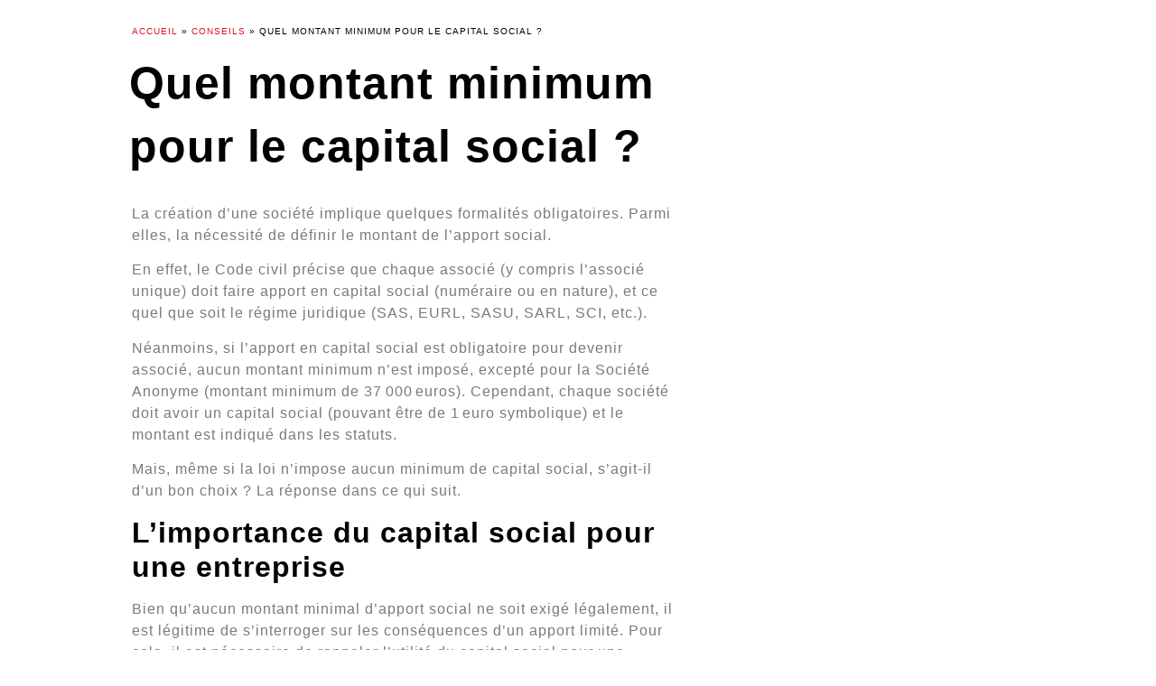

--- FILE ---
content_type: text/html; charset=UTF-8
request_url: https://www.capital-social.fr/c/quel-montant-minimum-pour-le-capital-social/
body_size: 76886
content:
<!doctype html>
<html lang="fr-FR">
<head>
	<meta charset="UTF-8">
		<meta name="viewport" content="width=device-width, initial-scale=1">
	<link rel="profile" href="https://gmpg.org/xfn/11">
	<meta name='robots' content='index, follow, max-image-preview:large, max-snippet:-1, max-video-preview:-1' />
	<style>img:is([sizes="auto" i], [sizes^="auto," i]) { contain-intrinsic-size: 3000px 1500px }</style>
	
	<!-- This site is optimized with the Yoast SEO plugin v26.5 - https://yoast.com/wordpress/plugins/seo/ -->
	<title>Quel montant minimum pour le capital social ? - Capital-social.fr</title>
	<link rel="canonical" href="https://www.capital-social.fr/c/quel-montant-minimum-pour-le-capital-social/" />
	<meta property="og:locale" content="fr_FR" />
	<meta property="og:type" content="article" />
	<meta property="og:title" content="Quel montant minimum pour le capital social ? - Capital-social.fr" />
	<meta property="og:description" content="La création d’une société implique quelques formalités obligatoires. Parmi elles, la nécessité de définir le montant de l’apport social.&nbsp;&nbsp; En effet, le Code civil précise que chaque associé (y compris l’associé unique) doit faire apport en capital social (numéraire ou en nature), et ce quel que soit le régime juridique (SAS, EURL, SASU, SARL, SCI, [&hellip;]" />
	<meta property="og:url" content="https://www.capital-social.fr/c/quel-montant-minimum-pour-le-capital-social/" />
	<meta property="og:site_name" content="Capital-social.fr" />
	<meta property="article:published_time" content="2022-12-15T13:04:00+00:00" />
	<meta property="article:modified_time" content="2022-12-15T13:33:43+00:00" />
	<meta property="og:image" content="https://wp-medias.capital-social.fr/2022/04/GettyImages-1158591869.jpg" />
	<meta property="og:image:width" content="726" />
	<meta property="og:image:height" content="481" />
	<meta property="og:image:type" content="image/jpeg" />
	<meta name="author" content="admin" />
	<meta name="twitter:card" content="summary_large_image" />
	<script type="application/ld+json" class="yoast-schema-graph">{"@context":"https://schema.org","@graph":[{"@type":"Article","@id":"https://www.capital-social.fr/c/quel-montant-minimum-pour-le-capital-social/#article","isPartOf":{"@id":"https://www.capital-social.fr/c/quel-montant-minimum-pour-le-capital-social/"},"author":{"name":"admin","@id":"https://www.capital-social.fr/#/schema/person/f9aac0155227109e3adb6c78a07d0ce5"},"headline":"Quel montant minimum pour le capital social ?","datePublished":"2022-12-15T13:04:00+00:00","dateModified":"2022-12-15T13:33:43+00:00","mainEntityOfPage":{"@id":"https://www.capital-social.fr/c/quel-montant-minimum-pour-le-capital-social/"},"wordCount":628,"publisher":{"@id":"https://www.capital-social.fr/#organization"},"image":{"@id":"https://www.capital-social.fr/c/quel-montant-minimum-pour-le-capital-social/#primaryimage"},"thumbnailUrl":"https://wp-medias.capital-social.fr/2022/04/GettyImages-1158591869.jpg","articleSection":["Conseils"],"inLanguage":"fr-FR"},{"@type":"WebPage","@id":"https://www.capital-social.fr/c/quel-montant-minimum-pour-le-capital-social/","url":"https://www.capital-social.fr/c/quel-montant-minimum-pour-le-capital-social/","name":"Quel montant minimum pour le capital social ? - Capital-social.fr","isPartOf":{"@id":"https://www.capital-social.fr/#website"},"primaryImageOfPage":{"@id":"https://www.capital-social.fr/c/quel-montant-minimum-pour-le-capital-social/#primaryimage"},"image":{"@id":"https://www.capital-social.fr/c/quel-montant-minimum-pour-le-capital-social/#primaryimage"},"thumbnailUrl":"https://wp-medias.capital-social.fr/2022/04/GettyImages-1158591869.jpg","datePublished":"2022-12-15T13:04:00+00:00","dateModified":"2022-12-15T13:33:43+00:00","breadcrumb":{"@id":"https://www.capital-social.fr/c/quel-montant-minimum-pour-le-capital-social/#breadcrumb"},"inLanguage":"fr-FR","potentialAction":[{"@type":"ReadAction","target":["https://www.capital-social.fr/c/quel-montant-minimum-pour-le-capital-social/"]}]},{"@type":"ImageObject","inLanguage":"fr-FR","@id":"https://www.capital-social.fr/c/quel-montant-minimum-pour-le-capital-social/#primaryimage","url":"https://wp-medias.capital-social.fr/2022/04/GettyImages-1158591869.jpg","contentUrl":"https://wp-medias.capital-social.fr/2022/04/GettyImages-1158591869.jpg","width":726,"height":481,"caption":"Quel montant minimum pour le capital social"},{"@type":"BreadcrumbList","@id":"https://www.capital-social.fr/c/quel-montant-minimum-pour-le-capital-social/#breadcrumb","itemListElement":[{"@type":"ListItem","position":1,"name":"Accueil","item":"https://www.capital-social.fr/"},{"@type":"ListItem","position":2,"name":"Conseils","item":"https://www.capital-social.fr/c/"},{"@type":"ListItem","position":3,"name":"Quel montant minimum pour le capital social ?"}]},{"@type":"WebSite","@id":"https://www.capital-social.fr/#website","url":"https://www.capital-social.fr/","name":"Capital-social.fr","description":"Gérer et optimiser son capital social","publisher":{"@id":"https://www.capital-social.fr/#organization"},"potentialAction":[{"@type":"SearchAction","target":{"@type":"EntryPoint","urlTemplate":"https://www.capital-social.fr/?s={search_term_string}"},"query-input":{"@type":"PropertyValueSpecification","valueRequired":true,"valueName":"search_term_string"}}],"inLanguage":"fr-FR"},{"@type":"Organization","@id":"https://www.capital-social.fr/#organization","name":"Capital Social","url":"https://www.capital-social.fr/","logo":{"@type":"ImageObject","inLanguage":"fr-FR","@id":"https://www.capital-social.fr/#/schema/logo/image/","url":"https://wp-medias.capital-social.fr/2020/11/1-e1606981177807.png","contentUrl":"https://wp-medias.capital-social.fr/2020/11/1-e1606981177807.png","width":791,"height":382,"caption":"Capital Social"},"image":{"@id":"https://www.capital-social.fr/#/schema/logo/image/"}},{"@type":"Person","@id":"https://www.capital-social.fr/#/schema/person/f9aac0155227109e3adb6c78a07d0ce5","name":"admin","image":{"@type":"ImageObject","inLanguage":"fr-FR","@id":"https://www.capital-social.fr/#/schema/person/image/","url":"https://secure.gravatar.com/avatar/d775f5e8cabdda024496c8d65776250f9fdd71b7fb59b1a5b78cb6b8077c8a99?s=96&d=mm&r=g","contentUrl":"https://secure.gravatar.com/avatar/d775f5e8cabdda024496c8d65776250f9fdd71b7fb59b1a5b78cb6b8077c8a99?s=96&d=mm&r=g","caption":"admin"},"sameAs":["https://www.capital-social.fr"]}]}</script>
	<!-- / Yoast SEO plugin. -->


<link rel='dns-prefetch' href='//www.capital-social.fr' />
<link rel='dns-prefetch' href='//wp-medias.capital-social.fr' />
<link rel="alternate" type="application/rss+xml" title="Capital-social.fr &raquo; Flux" href="https://www.capital-social.fr/feed/" />
<script>
window._wpemojiSettings = {"baseUrl":"https:\/\/s.w.org\/images\/core\/emoji\/16.0.1\/72x72\/","ext":".png","svgUrl":"https:\/\/s.w.org\/images\/core\/emoji\/16.0.1\/svg\/","svgExt":".svg","source":{"concatemoji":"https:\/\/www.capital-social.fr\/wp-includes\/js\/wp-emoji-release.min.js?ver=6.8.3"}};
/*! This file is auto-generated */
!function(s,n){var o,i,e;function c(e){try{var t={supportTests:e,timestamp:(new Date).valueOf()};sessionStorage.setItem(o,JSON.stringify(t))}catch(e){}}function p(e,t,n){e.clearRect(0,0,e.canvas.width,e.canvas.height),e.fillText(t,0,0);var t=new Uint32Array(e.getImageData(0,0,e.canvas.width,e.canvas.height).data),a=(e.clearRect(0,0,e.canvas.width,e.canvas.height),e.fillText(n,0,0),new Uint32Array(e.getImageData(0,0,e.canvas.width,e.canvas.height).data));return t.every(function(e,t){return e===a[t]})}function u(e,t){e.clearRect(0,0,e.canvas.width,e.canvas.height),e.fillText(t,0,0);for(var n=e.getImageData(16,16,1,1),a=0;a<n.data.length;a++)if(0!==n.data[a])return!1;return!0}function f(e,t,n,a){switch(t){case"flag":return n(e,"\ud83c\udff3\ufe0f\u200d\u26a7\ufe0f","\ud83c\udff3\ufe0f\u200b\u26a7\ufe0f")?!1:!n(e,"\ud83c\udde8\ud83c\uddf6","\ud83c\udde8\u200b\ud83c\uddf6")&&!n(e,"\ud83c\udff4\udb40\udc67\udb40\udc62\udb40\udc65\udb40\udc6e\udb40\udc67\udb40\udc7f","\ud83c\udff4\u200b\udb40\udc67\u200b\udb40\udc62\u200b\udb40\udc65\u200b\udb40\udc6e\u200b\udb40\udc67\u200b\udb40\udc7f");case"emoji":return!a(e,"\ud83e\udedf")}return!1}function g(e,t,n,a){var r="undefined"!=typeof WorkerGlobalScope&&self instanceof WorkerGlobalScope?new OffscreenCanvas(300,150):s.createElement("canvas"),o=r.getContext("2d",{willReadFrequently:!0}),i=(o.textBaseline="top",o.font="600 32px Arial",{});return e.forEach(function(e){i[e]=t(o,e,n,a)}),i}function t(e){var t=s.createElement("script");t.src=e,t.defer=!0,s.head.appendChild(t)}"undefined"!=typeof Promise&&(o="wpEmojiSettingsSupports",i=["flag","emoji"],n.supports={everything:!0,everythingExceptFlag:!0},e=new Promise(function(e){s.addEventListener("DOMContentLoaded",e,{once:!0})}),new Promise(function(t){var n=function(){try{var e=JSON.parse(sessionStorage.getItem(o));if("object"==typeof e&&"number"==typeof e.timestamp&&(new Date).valueOf()<e.timestamp+604800&&"object"==typeof e.supportTests)return e.supportTests}catch(e){}return null}();if(!n){if("undefined"!=typeof Worker&&"undefined"!=typeof OffscreenCanvas&&"undefined"!=typeof URL&&URL.createObjectURL&&"undefined"!=typeof Blob)try{var e="postMessage("+g.toString()+"("+[JSON.stringify(i),f.toString(),p.toString(),u.toString()].join(",")+"));",a=new Blob([e],{type:"text/javascript"}),r=new Worker(URL.createObjectURL(a),{name:"wpTestEmojiSupports"});return void(r.onmessage=function(e){c(n=e.data),r.terminate(),t(n)})}catch(e){}c(n=g(i,f,p,u))}t(n)}).then(function(e){for(var t in e)n.supports[t]=e[t],n.supports.everything=n.supports.everything&&n.supports[t],"flag"!==t&&(n.supports.everythingExceptFlag=n.supports.everythingExceptFlag&&n.supports[t]);n.supports.everythingExceptFlag=n.supports.everythingExceptFlag&&!n.supports.flag,n.DOMReady=!1,n.readyCallback=function(){n.DOMReady=!0}}).then(function(){return e}).then(function(){var e;n.supports.everything||(n.readyCallback(),(e=n.source||{}).concatemoji?t(e.concatemoji):e.wpemoji&&e.twemoji&&(t(e.twemoji),t(e.wpemoji)))}))}((window,document),window._wpemojiSettings);
</script>
<style id='wp-emoji-styles-inline-css'>

	img.wp-smiley, img.emoji {
		display: inline !important;
		border: none !important;
		box-shadow: none !important;
		height: 1em !important;
		width: 1em !important;
		margin: 0 0.07em !important;
		vertical-align: -0.1em !important;
		background: none !important;
		padding: 0 !important;
	}
</style>
<link rel='stylesheet' id='wp-block-library-css' href='https://www.capital-social.fr/wp-includes/css/dist/block-library/style.min.css?ver=6.8.3' media='all' />
<style id='classic-theme-styles-inline-css'>
/*! This file is auto-generated */
.wp-block-button__link{color:#fff;background-color:#32373c;border-radius:9999px;box-shadow:none;text-decoration:none;padding:calc(.667em + 2px) calc(1.333em + 2px);font-size:1.125em}.wp-block-file__button{background:#32373c;color:#fff;text-decoration:none}
</style>
<style id='global-styles-inline-css'>
:root{--wp--preset--aspect-ratio--square: 1;--wp--preset--aspect-ratio--4-3: 4/3;--wp--preset--aspect-ratio--3-4: 3/4;--wp--preset--aspect-ratio--3-2: 3/2;--wp--preset--aspect-ratio--2-3: 2/3;--wp--preset--aspect-ratio--16-9: 16/9;--wp--preset--aspect-ratio--9-16: 9/16;--wp--preset--color--black: #000000;--wp--preset--color--cyan-bluish-gray: #abb8c3;--wp--preset--color--white: #ffffff;--wp--preset--color--pale-pink: #f78da7;--wp--preset--color--vivid-red: #cf2e2e;--wp--preset--color--luminous-vivid-orange: #ff6900;--wp--preset--color--luminous-vivid-amber: #fcb900;--wp--preset--color--light-green-cyan: #7bdcb5;--wp--preset--color--vivid-green-cyan: #00d084;--wp--preset--color--pale-cyan-blue: #8ed1fc;--wp--preset--color--vivid-cyan-blue: #0693e3;--wp--preset--color--vivid-purple: #9b51e0;--wp--preset--gradient--vivid-cyan-blue-to-vivid-purple: linear-gradient(135deg,rgba(6,147,227,1) 0%,rgb(155,81,224) 100%);--wp--preset--gradient--light-green-cyan-to-vivid-green-cyan: linear-gradient(135deg,rgb(122,220,180) 0%,rgb(0,208,130) 100%);--wp--preset--gradient--luminous-vivid-amber-to-luminous-vivid-orange: linear-gradient(135deg,rgba(252,185,0,1) 0%,rgba(255,105,0,1) 100%);--wp--preset--gradient--luminous-vivid-orange-to-vivid-red: linear-gradient(135deg,rgba(255,105,0,1) 0%,rgb(207,46,46) 100%);--wp--preset--gradient--very-light-gray-to-cyan-bluish-gray: linear-gradient(135deg,rgb(238,238,238) 0%,rgb(169,184,195) 100%);--wp--preset--gradient--cool-to-warm-spectrum: linear-gradient(135deg,rgb(74,234,220) 0%,rgb(151,120,209) 20%,rgb(207,42,186) 40%,rgb(238,44,130) 60%,rgb(251,105,98) 80%,rgb(254,248,76) 100%);--wp--preset--gradient--blush-light-purple: linear-gradient(135deg,rgb(255,206,236) 0%,rgb(152,150,240) 100%);--wp--preset--gradient--blush-bordeaux: linear-gradient(135deg,rgb(254,205,165) 0%,rgb(254,45,45) 50%,rgb(107,0,62) 100%);--wp--preset--gradient--luminous-dusk: linear-gradient(135deg,rgb(255,203,112) 0%,rgb(199,81,192) 50%,rgb(65,88,208) 100%);--wp--preset--gradient--pale-ocean: linear-gradient(135deg,rgb(255,245,203) 0%,rgb(182,227,212) 50%,rgb(51,167,181) 100%);--wp--preset--gradient--electric-grass: linear-gradient(135deg,rgb(202,248,128) 0%,rgb(113,206,126) 100%);--wp--preset--gradient--midnight: linear-gradient(135deg,rgb(2,3,129) 0%,rgb(40,116,252) 100%);--wp--preset--font-size--small: 13px;--wp--preset--font-size--medium: 20px;--wp--preset--font-size--large: 36px;--wp--preset--font-size--x-large: 42px;--wp--preset--spacing--20: 0.44rem;--wp--preset--spacing--30: 0.67rem;--wp--preset--spacing--40: 1rem;--wp--preset--spacing--50: 1.5rem;--wp--preset--spacing--60: 2.25rem;--wp--preset--spacing--70: 3.38rem;--wp--preset--spacing--80: 5.06rem;--wp--preset--shadow--natural: 6px 6px 9px rgba(0, 0, 0, 0.2);--wp--preset--shadow--deep: 12px 12px 50px rgba(0, 0, 0, 0.4);--wp--preset--shadow--sharp: 6px 6px 0px rgba(0, 0, 0, 0.2);--wp--preset--shadow--outlined: 6px 6px 0px -3px rgba(255, 255, 255, 1), 6px 6px rgba(0, 0, 0, 1);--wp--preset--shadow--crisp: 6px 6px 0px rgba(0, 0, 0, 1);}:where(.is-layout-flex){gap: 0.5em;}:where(.is-layout-grid){gap: 0.5em;}body .is-layout-flex{display: flex;}.is-layout-flex{flex-wrap: wrap;align-items: center;}.is-layout-flex > :is(*, div){margin: 0;}body .is-layout-grid{display: grid;}.is-layout-grid > :is(*, div){margin: 0;}:where(.wp-block-columns.is-layout-flex){gap: 2em;}:where(.wp-block-columns.is-layout-grid){gap: 2em;}:where(.wp-block-post-template.is-layout-flex){gap: 1.25em;}:where(.wp-block-post-template.is-layout-grid){gap: 1.25em;}.has-black-color{color: var(--wp--preset--color--black) !important;}.has-cyan-bluish-gray-color{color: var(--wp--preset--color--cyan-bluish-gray) !important;}.has-white-color{color: var(--wp--preset--color--white) !important;}.has-pale-pink-color{color: var(--wp--preset--color--pale-pink) !important;}.has-vivid-red-color{color: var(--wp--preset--color--vivid-red) !important;}.has-luminous-vivid-orange-color{color: var(--wp--preset--color--luminous-vivid-orange) !important;}.has-luminous-vivid-amber-color{color: var(--wp--preset--color--luminous-vivid-amber) !important;}.has-light-green-cyan-color{color: var(--wp--preset--color--light-green-cyan) !important;}.has-vivid-green-cyan-color{color: var(--wp--preset--color--vivid-green-cyan) !important;}.has-pale-cyan-blue-color{color: var(--wp--preset--color--pale-cyan-blue) !important;}.has-vivid-cyan-blue-color{color: var(--wp--preset--color--vivid-cyan-blue) !important;}.has-vivid-purple-color{color: var(--wp--preset--color--vivid-purple) !important;}.has-black-background-color{background-color: var(--wp--preset--color--black) !important;}.has-cyan-bluish-gray-background-color{background-color: var(--wp--preset--color--cyan-bluish-gray) !important;}.has-white-background-color{background-color: var(--wp--preset--color--white) !important;}.has-pale-pink-background-color{background-color: var(--wp--preset--color--pale-pink) !important;}.has-vivid-red-background-color{background-color: var(--wp--preset--color--vivid-red) !important;}.has-luminous-vivid-orange-background-color{background-color: var(--wp--preset--color--luminous-vivid-orange) !important;}.has-luminous-vivid-amber-background-color{background-color: var(--wp--preset--color--luminous-vivid-amber) !important;}.has-light-green-cyan-background-color{background-color: var(--wp--preset--color--light-green-cyan) !important;}.has-vivid-green-cyan-background-color{background-color: var(--wp--preset--color--vivid-green-cyan) !important;}.has-pale-cyan-blue-background-color{background-color: var(--wp--preset--color--pale-cyan-blue) !important;}.has-vivid-cyan-blue-background-color{background-color: var(--wp--preset--color--vivid-cyan-blue) !important;}.has-vivid-purple-background-color{background-color: var(--wp--preset--color--vivid-purple) !important;}.has-black-border-color{border-color: var(--wp--preset--color--black) !important;}.has-cyan-bluish-gray-border-color{border-color: var(--wp--preset--color--cyan-bluish-gray) !important;}.has-white-border-color{border-color: var(--wp--preset--color--white) !important;}.has-pale-pink-border-color{border-color: var(--wp--preset--color--pale-pink) !important;}.has-vivid-red-border-color{border-color: var(--wp--preset--color--vivid-red) !important;}.has-luminous-vivid-orange-border-color{border-color: var(--wp--preset--color--luminous-vivid-orange) !important;}.has-luminous-vivid-amber-border-color{border-color: var(--wp--preset--color--luminous-vivid-amber) !important;}.has-light-green-cyan-border-color{border-color: var(--wp--preset--color--light-green-cyan) !important;}.has-vivid-green-cyan-border-color{border-color: var(--wp--preset--color--vivid-green-cyan) !important;}.has-pale-cyan-blue-border-color{border-color: var(--wp--preset--color--pale-cyan-blue) !important;}.has-vivid-cyan-blue-border-color{border-color: var(--wp--preset--color--vivid-cyan-blue) !important;}.has-vivid-purple-border-color{border-color: var(--wp--preset--color--vivid-purple) !important;}.has-vivid-cyan-blue-to-vivid-purple-gradient-background{background: var(--wp--preset--gradient--vivid-cyan-blue-to-vivid-purple) !important;}.has-light-green-cyan-to-vivid-green-cyan-gradient-background{background: var(--wp--preset--gradient--light-green-cyan-to-vivid-green-cyan) !important;}.has-luminous-vivid-amber-to-luminous-vivid-orange-gradient-background{background: var(--wp--preset--gradient--luminous-vivid-amber-to-luminous-vivid-orange) !important;}.has-luminous-vivid-orange-to-vivid-red-gradient-background{background: var(--wp--preset--gradient--luminous-vivid-orange-to-vivid-red) !important;}.has-very-light-gray-to-cyan-bluish-gray-gradient-background{background: var(--wp--preset--gradient--very-light-gray-to-cyan-bluish-gray) !important;}.has-cool-to-warm-spectrum-gradient-background{background: var(--wp--preset--gradient--cool-to-warm-spectrum) !important;}.has-blush-light-purple-gradient-background{background: var(--wp--preset--gradient--blush-light-purple) !important;}.has-blush-bordeaux-gradient-background{background: var(--wp--preset--gradient--blush-bordeaux) !important;}.has-luminous-dusk-gradient-background{background: var(--wp--preset--gradient--luminous-dusk) !important;}.has-pale-ocean-gradient-background{background: var(--wp--preset--gradient--pale-ocean) !important;}.has-electric-grass-gradient-background{background: var(--wp--preset--gradient--electric-grass) !important;}.has-midnight-gradient-background{background: var(--wp--preset--gradient--midnight) !important;}.has-small-font-size{font-size: var(--wp--preset--font-size--small) !important;}.has-medium-font-size{font-size: var(--wp--preset--font-size--medium) !important;}.has-large-font-size{font-size: var(--wp--preset--font-size--large) !important;}.has-x-large-font-size{font-size: var(--wp--preset--font-size--x-large) !important;}
:where(.wp-block-post-template.is-layout-flex){gap: 1.25em;}:where(.wp-block-post-template.is-layout-grid){gap: 1.25em;}
:where(.wp-block-columns.is-layout-flex){gap: 2em;}:where(.wp-block-columns.is-layout-grid){gap: 2em;}
:root :where(.wp-block-pullquote){font-size: 1.5em;line-height: 1.6;}
</style>
<link rel='stylesheet' id='hello-elementor-css' href='https://www.capital-social.fr/wp-content/themes/hello-elementor/style.min.css?ver=2.6.1' media='all' />
<link rel='stylesheet' id='hello-elementor-theme-style-css' href='https://www.capital-social.fr/wp-content/themes/hello-elementor/theme.min.css?ver=2.6.1' media='all' />
<link rel='stylesheet' id='elementor-frontend-css' href='https://www.capital-social.fr/wp-content/plugins/elementor/assets/css/frontend.min.css?ver=3.33.2' media='all' />
<link rel='stylesheet' id='widget-breadcrumbs-css' href='https://www.capital-social.fr/wp-content/plugins/elementor-pro/assets/css/widget-breadcrumbs.min.css?ver=3.32.3' media='all' />
<link rel='stylesheet' id='e-animation-fadeIn-css' href='https://www.capital-social.fr/wp-content/plugins/elementor/assets/lib/animations/styles/fadeIn.min.css?ver=3.33.2' media='all' />
<link rel='stylesheet' id='widget-heading-css' href='https://www.capital-social.fr/wp-content/plugins/elementor/assets/css/widget-heading.min.css?ver=3.33.2' media='all' />
<link rel='stylesheet' id='e-sticky-css' href='https://www.capital-social.fr/wp-content/plugins/elementor-pro/assets/css/modules/sticky.min.css?ver=3.32.3' media='all' />
<link rel='stylesheet' id='widget-call-to-action-css' href='https://www.capital-social.fr/wp-content/plugins/elementor-pro/assets/css/widget-call-to-action.min.css?ver=3.32.3' media='all' />
<link rel='stylesheet' id='e-transitions-css' href='https://www.capital-social.fr/wp-content/plugins/elementor-pro/assets/css/conditionals/transitions.min.css?ver=3.32.3' media='all' />
<link rel='stylesheet' id='widget-spacer-css' href='https://www.capital-social.fr/wp-content/plugins/elementor/assets/css/widget-spacer.min.css?ver=3.33.2' media='all' />
<link rel='stylesheet' id='widget-posts-css' href='https://www.capital-social.fr/wp-content/plugins/elementor-pro/assets/css/widget-posts.min.css?ver=3.32.3' media='all' />
<link rel='stylesheet' id='e-motion-fx-css' href='https://www.capital-social.fr/wp-content/plugins/elementor-pro/assets/css/modules/motion-fx.min.css?ver=3.32.3' media='all' />
<link rel='stylesheet' id='elementor-icons-css' href='https://www.capital-social.fr/wp-content/plugins/elementor/assets/lib/eicons/css/elementor-icons.min.css?ver=5.44.0' media='all' />
<link rel='stylesheet' id='elementor-post-14-css' href='https://wp-medias.capital-social.fr/elementor/css/post-14.css?ver=1768409703' media='all' />
<link rel='stylesheet' id='elementor-post-335-css' href='https://wp-medias.capital-social.fr/elementor/css/post-335.css?ver=1768409704' media='all' />
<link rel='stylesheet' id='elementor-post-276-css' href='https://wp-medias.capital-social.fr/elementor/css/post-276.css?ver=1768409704' media='all' />
<link rel='stylesheet' id='elementor-post-298-css' href='https://wp-medias.capital-social.fr/elementor/css/post-298.css?ver=1768409705' media='all' />
<link rel='stylesheet' id='eael-general-css' href='https://www.capital-social.fr/wp-content/plugins/essential-addons-for-elementor-lite/assets/front-end/css/view/general.min.css?ver=6.5.3' media='all' />
<link rel='stylesheet' id='elementor-gf-local-baskervville-css' href='https://storage.googleapis.com/wp-medias.capital-social.fr/elementor/google-fonts/css/baskervville.css?ver=1754064894' media='all' />
<script src="https://www.capital-social.fr/wp-includes/js/jquery/jquery.min.js?ver=3.7.1" id="jquery-core-js"></script>
<script src="https://www.capital-social.fr/wp-includes/js/jquery/jquery-migrate.min.js?ver=3.4.1" id="jquery-migrate-js"></script>
<link rel="https://api.w.org/" href="https://www.capital-social.fr/wp-json/" /><link rel="alternate" title="JSON" type="application/json" href="https://www.capital-social.fr/wp-json/wp/v2/posts/608" /><link rel="EditURI" type="application/rsd+xml" title="RSD" href="https://www.capital-social.fr/xmlrpc.php?rsd" />
<meta name="generator" content="WordPress 6.8.3" />
<link rel='shortlink' href='https://www.capital-social.fr/?p=608' />
<link rel="alternate" title="oEmbed (JSON)" type="application/json+oembed" href="https://www.capital-social.fr/wp-json/oembed/1.0/embed?url=https%3A%2F%2Fwww.capital-social.fr%2Fc%2Fquel-montant-minimum-pour-le-capital-social%2F" />
<link rel="alternate" title="oEmbed (XML)" type="text/xml+oembed" href="https://www.capital-social.fr/wp-json/oembed/1.0/embed?url=https%3A%2F%2Fwww.capital-social.fr%2Fc%2Fquel-montant-minimum-pour-le-capital-social%2F&#038;format=xml" />
<meta name="generator" content="Elementor 3.33.2; features: additional_custom_breakpoints; settings: css_print_method-external, google_font-enabled, font_display-auto">
			<style>
				.e-con.e-parent:nth-of-type(n+4):not(.e-lazyloaded):not(.e-no-lazyload),
				.e-con.e-parent:nth-of-type(n+4):not(.e-lazyloaded):not(.e-no-lazyload) * {
					background-image: none !important;
				}
				@media screen and (max-height: 1024px) {
					.e-con.e-parent:nth-of-type(n+3):not(.e-lazyloaded):not(.e-no-lazyload),
					.e-con.e-parent:nth-of-type(n+3):not(.e-lazyloaded):not(.e-no-lazyload) * {
						background-image: none !important;
					}
				}
				@media screen and (max-height: 640px) {
					.e-con.e-parent:nth-of-type(n+2):not(.e-lazyloaded):not(.e-no-lazyload),
					.e-con.e-parent:nth-of-type(n+2):not(.e-lazyloaded):not(.e-no-lazyload) * {
						background-image: none !important;
					}
				}
			</style>
			<link rel="icon" href="https://wp-medias.capital-social.fr/2020/11/2-e1607000887876-150x150.png" sizes="32x32" />
<link rel="icon" href="https://wp-medias.capital-social.fr/2020/11/2-e1607000887876.png" sizes="192x192" />
<link rel="apple-touch-icon" href="https://wp-medias.capital-social.fr/2020/11/2-e1607000887876.png" />
<meta name="msapplication-TileImage" content="https://wp-medias.capital-social.fr/2020/11/2-e1607000887876.png" />
</head>
<body class="wp-singular post-template-default single single-post postid-608 single-format-standard wp-custom-logo wp-theme-hello-elementor elementor-default elementor-kit-14 elementor-page-298">


<a class="skip-link screen-reader-text" href="#content">
	Skip to content</a>

		<div data-elementor-type="single-post" data-elementor-id="298" class="elementor elementor-298 elementor-location-single post-608 post type-post status-publish format-standard has-post-thumbnail hentry category-c" data-elementor-post-type="elementor_library">
					<section class="elementor-section elementor-top-section elementor-element elementor-element-3a90c19 elementor-reverse-tablet elementor-reverse-mobile elementor-section-boxed elementor-section-height-default elementor-section-height-default" data-id="3a90c19" data-element_type="section" data-settings="{&quot;background_background&quot;:&quot;classic&quot;}">
						<div class="elementor-container elementor-column-gap-default">
					<div class="elementor-column elementor-col-66 elementor-top-column elementor-element elementor-element-fcada7c" data-id="fcada7c" data-element_type="column">
			<div class="elementor-widget-wrap elementor-element-populated">
						<div class="elementor-element elementor-element-8d20869 elementor-tablet-align-center elementor-mobile-align-center elementor-widget elementor-widget-breadcrumbs" data-id="8d20869" data-element_type="widget" data-widget_type="breadcrumbs.default">
				<div class="elementor-widget-container">
					<nav id="breadcrumbs"><span><span><a href="https://www.capital-social.fr/">Accueil</a></span> » <span><a href="https://www.capital-social.fr/c/">Conseils</a></span> » <span class="breadcrumb_last" aria-current="page">Quel montant minimum pour le capital social ?</span></span></nav>				</div>
				</div>
				<div class="elementor-element elementor-element-f3749b0 animated-fast elementor-invisible elementor-widget elementor-widget-heading" data-id="f3749b0" data-element_type="widget" data-settings="{&quot;_animation&quot;:&quot;fadeIn&quot;}" data-widget_type="heading.default">
				<div class="elementor-widget-container">
					<h1 class="elementor-heading-title elementor-size-default">Quel montant minimum pour le capital social ?</h1>				</div>
				</div>
				<div class="elementor-element elementor-element-8399d1f elementor-widget elementor-widget-theme-post-content" data-id="8399d1f" data-element_type="widget" data-widget_type="theme-post-content.default">
				<div class="elementor-widget-container">
					
<p>La création d’une société implique quelques formalités obligatoires. Parmi elles, la nécessité de définir le montant de l’apport social.&nbsp;&nbsp;</p>



<p>En effet, le Code civil précise que chaque associé (y compris l’associé unique) doit faire apport en capital social (numéraire ou en nature), et ce quel que soit le régime juridique (SAS, EURL, SASU, SARL, SCI, etc.).&nbsp;&nbsp;</p>



<p>Néanmoins, si l’apport en capital social est obligatoire pour devenir associé, aucun montant minimum n’est imposé, excepté pour la Société Anonyme (montant minimum de 37 000 euros). Cependant, chaque société doit avoir un capital social (pouvant être de 1 euro symbolique) et le montant est indiqué dans les statuts.&nbsp;</p>



<p>Mais, même si la loi n’impose aucun minimum de capital social, s’agit-il d’un bon choix ? La réponse dans ce qui suit.&nbsp;</p>



<h2 class="wp-block-heading"><strong>L’importance du capital social pour une entreprise</strong>&nbsp;</h2>



<p>Bien qu’aucun montant minimal d’apport social ne soit exigé légalement, il est légitime de s’interroger sur les conséquences d’un apport limité. Pour cela, il est nécessaire de rappeler l’utilité du capital social pour une entreprise.&nbsp;</p>



<ol class="wp-block-list">
<li>Le capital social constitue la réserve financière de l’entreprise à sa création. Il sert à financer les premiers achats indispensables au démarrage de l’activité (matériel informatique, téléphone, engin de production, stock, etc.). Il peut également être utilisé tout au long de la vie de l’entreprise.&nbsp;</li>
</ol>



<ol class="wp-block-list" start="2">
<li>La répartition du capital en parts sociales entre les actionnaires ou associés permet de définir le poids des votes de chacun et leur niveau de pouvoir.&nbsp;</li>
</ol>



<ol class="wp-block-list" start="3">
<li>Le capital social intervient comme une garantie financière auprès des investisseurs (banques, nouvel associé, etc.). Il permet donc de trouver des partenaires plus facilement, car il apporte de la crédibilité à l’entreprise. Ce dernier point est également un important vecteur de communication auprès des clients.&nbsp;</li>
</ol>



<p>Précisons que les associés n’ont pas l’obligation de verser l’intégralité de leurs apports à la création de l’entreprise. En effet, le capital social peut être partiellement libéré selon les besoins de financement de la société. Néanmoins, l’entièreté des apports doit être libérée au bout de 5 ans.&nbsp;</p>



<h2 class="wp-block-heading"><strong>Le bon montant du capital social</strong>&nbsp;</h2>



<p>Ainsi, préférer un petit <a href="/c/capital-social-choisir-le-montant/">montant</a> de capital social n’est pas nécessairement une bonne stratégie selon la nature de l’activité de l’entreprise. En effet, le montant du capital dépend principalement de l’activité et par conséquent des besoins en financement de la société. </p>



<p>Par exemple, une entreprise de production de marchandises ou de négoce (achat/vente) doit disposer d’une source de financement et d’une crédibilité importante. En revanche, une société de prestation de services intellectuels peut se permettre d’avoir un capital social moindre puisque ses relations avec des partenaires sont minimes.&nbsp;</p>



<p>Seul le business plan, et notamment le plan de trésorerie, peut permettre de calculer au mieux le capital social nécessaire.&nbsp;&nbsp;</p>



<p>Pour conclure, précisons qu’il demeure possible d’<a href="/c/pourquoi-choisir-un-capital-social-eleve/">augmenter le capital</a> de l’entreprise au cours de sa vie si la capacité d’autofinancement n’est pas suffisante. </p>



<p>Il est également possible de procéder à une augmentation de capital par la suite pour intégrer de nouveaux associés par exemple, ou pour financer le développement de l’entreprise. Ajoutons qu’un apport en industrie ne constitue pas une source d’<a href="/c/les-etapes-de-la-constitution-du-capital-social-dune-entreprise/">apport en capital social</a>. </p>



<p><em>(Crédit photo : istock)</em>&nbsp;&nbsp;&nbsp;</p>
				</div>
				</div>
					</div>
		</div>
				<div class="elementor-column elementor-col-33 elementor-top-column elementor-element elementor-element-da12535" data-id="da12535" data-element_type="column" data-settings="{&quot;background_background&quot;:&quot;classic&quot;}">
			<div class="elementor-widget-wrap elementor-element-populated">
						<div class="elementor-element elementor-element-a527a1f elementor-cta--skin-cover elementor-animated-content elementor-widget elementor-widget-call-to-action" data-id="a527a1f" data-element_type="widget" data-settings="{&quot;sticky&quot;:&quot;top&quot;,&quot;sticky_on&quot;:[&quot;desktop&quot;],&quot;sticky_parent&quot;:&quot;yes&quot;,&quot;sticky_offset&quot;:0,&quot;sticky_effects_offset&quot;:0,&quot;sticky_anchor_link_offset&quot;:0}" data-widget_type="call-to-action.default">
				<div class="elementor-widget-container">
							<div class="elementor-cta">
					<div class="elementor-cta__bg-wrapper">
				<div class="elementor-cta__bg elementor-bg" style="background-image: url(https://wp-medias.capital-social.fr/2022/04/GettyImages-1158591869.jpg);" role="img" aria-label="Quel montant minimum pour le capital social"></div>
				<div class="elementor-cta__bg-overlay"></div>
			</div>
							<div class="elementor-cta__content">
				
									<h2 class="elementor-cta__title elementor-cta__content-item elementor-content-item elementor-animated-item--grow">
						 					</h2>
				
				
							</div>
						</div>
						</div>
				</div>
					</div>
		</div>
					</div>
		</section>
				<section class="elementor-section elementor-top-section elementor-element elementor-element-c5a9061 elementor-section-boxed elementor-section-height-default elementor-section-height-default" data-id="c5a9061" data-element_type="section">
						<div class="elementor-container elementor-column-gap-default">
					<div class="elementor-column elementor-col-100 elementor-top-column elementor-element elementor-element-d3795e0" data-id="d3795e0" data-element_type="column">
			<div class="elementor-widget-wrap elementor-element-populated">
						<div class="elementor-element elementor-element-2d19067 elementor-widget elementor-widget-spacer" data-id="2d19067" data-element_type="widget" data-widget_type="spacer.default">
				<div class="elementor-widget-container">
							<div class="elementor-spacer">
			<div class="elementor-spacer-inner"></div>
		</div>
						</div>
				</div>
				<div class="elementor-element elementor-element-c4808bf elementor-widget elementor-widget-heading" data-id="c4808bf" data-element_type="widget" data-widget_type="heading.default">
				<div class="elementor-widget-container">
					<h2 class="elementor-heading-title elementor-size-default">A lire également</h2>				</div>
				</div>
					</div>
		</div>
					</div>
		</section>
				<section class="elementor-section elementor-top-section elementor-element elementor-element-9843b44 elementor-section-height-min-height elementor-hidden-tablet elementor-hidden-phone elementor-section-boxed elementor-section-height-default elementor-section-items-middle" data-id="9843b44" data-element_type="section" data-settings="{&quot;background_background&quot;:&quot;classic&quot;}">
						<div class="elementor-container elementor-column-gap-wide">
					<div class="elementor-column elementor-col-33 elementor-top-column elementor-element elementor-element-d7576c0" data-id="d7576c0" data-element_type="column" data-settings="{&quot;motion_fx_motion_fx_scrolling&quot;:&quot;yes&quot;,&quot;motion_fx_translateY_effect&quot;:&quot;yes&quot;,&quot;motion_fx_translateY_direction&quot;:&quot;negative&quot;,&quot;motion_fx_translateY_speed&quot;:{&quot;unit&quot;:&quot;px&quot;,&quot;size&quot;:3,&quot;sizes&quot;:[]},&quot;motion_fx_translateY_affectedRange&quot;:{&quot;unit&quot;:&quot;%&quot;,&quot;size&quot;:&quot;&quot;,&quot;sizes&quot;:{&quot;start&quot;:0,&quot;end&quot;:50}},&quot;motion_fx_devices&quot;:[&quot;desktop&quot;,&quot;tablet&quot;,&quot;mobile&quot;]}">
			<div class="elementor-widget-wrap elementor-element-populated">
						<div class="elementor-element elementor-element-3f94e2e elementor-grid-1 elementor-grid-tablet-1 elementor-grid-mobile-1 elementor-posts--thumbnail-top elementor-card-shadow-yes elementor-posts__hover-gradient elementor-widget elementor-widget-posts" data-id="3f94e2e" data-element_type="widget" data-settings="{&quot;cards_columns&quot;:&quot;1&quot;,&quot;cards_columns_tablet&quot;:&quot;1&quot;,&quot;cards_columns_mobile&quot;:&quot;1&quot;,&quot;cards_row_gap&quot;:{&quot;unit&quot;:&quot;px&quot;,&quot;size&quot;:35,&quot;sizes&quot;:[]},&quot;cards_row_gap_tablet&quot;:{&quot;unit&quot;:&quot;px&quot;,&quot;size&quot;:&quot;&quot;,&quot;sizes&quot;:[]},&quot;cards_row_gap_mobile&quot;:{&quot;unit&quot;:&quot;px&quot;,&quot;size&quot;:&quot;&quot;,&quot;sizes&quot;:[]}}" data-widget_type="posts.cards">
				<div class="elementor-widget-container">
							<div class="elementor-posts-container elementor-posts elementor-posts--skin-cards elementor-grid" role="list">
				<article class="elementor-post elementor-grid-item post-608 post type-post status-publish format-standard has-post-thumbnail hentry category-c" role="listitem">
			<div class="elementor-post__card">
				<a class="elementor-post__thumbnail__link" href="https://www.capital-social.fr/c/quel-montant-minimum-pour-le-capital-social/" tabindex="-1" ><div class="elementor-post__thumbnail"><img width="300" height="199" src="https://wp-medias.capital-social.fr/2022/04/GettyImages-1158591869-300x199.jpg" class="attachment-medium size-medium wp-image-610 wp-stateless-item" alt="Quel montant minimum pour le capital social" decoding="async" srcset="https://wp-medias.capital-social.fr/2022/04/GettyImages-1158591869-300x199.jpg 300w, https://wp-medias.capital-social.fr/2022/04/GettyImages-1158591869.jpg 726w" sizes="(max-width: 300px) 100vw, 300px" data-image-size="medium" data-stateless-media-bucket="wp-medias.capital-social.fr" data-stateless-media-name="2022/04/GettyImages-1158591869.jpg" /></div></a>
				<div class="elementor-post__badge">Conseils</div>
				<div class="elementor-post__text">
				<h3 class="elementor-post__title">
			<a href="https://www.capital-social.fr/c/quel-montant-minimum-pour-le-capital-social/" >
				Quel montant minimum pour le capital social ?			</a>
		</h3>
				<div class="elementor-post__excerpt">
			<p>La création d’une société implique quelques formalités obligatoires. Parmi elles, la nécessité de définir le montant de l’apport social.&nbsp;&nbsp; En effet, le Code civil précise</p>
		</div>
				</div>
					</div>
		</article>
				</div>
		
						</div>
				</div>
					</div>
		</div>
				<div class="elementor-column elementor-col-33 elementor-top-column elementor-element elementor-element-f528a63" data-id="f528a63" data-element_type="column" data-settings="{&quot;motion_fx_motion_fx_scrolling&quot;:&quot;yes&quot;,&quot;motion_fx_translateY_effect&quot;:&quot;yes&quot;,&quot;motion_fx_translateY_direction&quot;:&quot;negative&quot;,&quot;motion_fx_translateY_speed&quot;:{&quot;unit&quot;:&quot;px&quot;,&quot;size&quot;:5,&quot;sizes&quot;:[]},&quot;motion_fx_translateY_affectedRange&quot;:{&quot;unit&quot;:&quot;%&quot;,&quot;size&quot;:&quot;&quot;,&quot;sizes&quot;:{&quot;start&quot;:0,&quot;end&quot;:50}},&quot;motion_fx_devices&quot;:[&quot;desktop&quot;,&quot;tablet&quot;,&quot;mobile&quot;]}">
			<div class="elementor-widget-wrap elementor-element-populated">
						<div class="elementor-element elementor-element-6c018e6 elementor-grid-1 elementor-grid-tablet-1 elementor-grid-mobile-1 elementor-posts--thumbnail-top elementor-card-shadow-yes elementor-posts__hover-gradient elementor-widget elementor-widget-posts" data-id="6c018e6" data-element_type="widget" data-settings="{&quot;cards_columns&quot;:&quot;1&quot;,&quot;cards_columns_tablet&quot;:&quot;1&quot;,&quot;cards_columns_mobile&quot;:&quot;1&quot;,&quot;cards_row_gap&quot;:{&quot;unit&quot;:&quot;px&quot;,&quot;size&quot;:35,&quot;sizes&quot;:[]},&quot;cards_row_gap_tablet&quot;:{&quot;unit&quot;:&quot;px&quot;,&quot;size&quot;:&quot;&quot;,&quot;sizes&quot;:[]},&quot;cards_row_gap_mobile&quot;:{&quot;unit&quot;:&quot;px&quot;,&quot;size&quot;:&quot;&quot;,&quot;sizes&quot;:[]}}" data-widget_type="posts.cards">
				<div class="elementor-widget-container">
							<div class="elementor-posts-container elementor-posts elementor-posts--skin-cards elementor-grid" role="list">
				<article class="elementor-post elementor-grid-item post-605 post type-post status-publish format-standard has-post-thumbnail hentry category-c" role="listitem">
			<div class="elementor-post__card">
				<a class="elementor-post__thumbnail__link" href="https://www.capital-social.fr/c/perte-moitie-capital-social-que-faire/" tabindex="-1" ><div class="elementor-post__thumbnail"><img width="300" height="200" src="https://wp-medias.capital-social.fr/2022/04/GettyImages-946803788-300x200.jpg" class="attachment-medium size-medium wp-image-606 wp-stateless-item" alt="Perte de la moitié du capital social : que faut-il faire ?" decoding="async" srcset="https://wp-medias.capital-social.fr/2022/04/GettyImages-946803788-300x200.jpg 300w, https://wp-medias.capital-social.fr/2022/04/GettyImages-946803788.jpg 724w" sizes="(max-width: 300px) 100vw, 300px" data-image-size="medium" data-stateless-media-bucket="wp-medias.capital-social.fr" data-stateless-media-name="2022/04/GettyImages-946803788.jpg" /></div></a>
				<div class="elementor-post__badge">Conseils</div>
				<div class="elementor-post__text">
				<h3 class="elementor-post__title">
			<a href="https://www.capital-social.fr/c/perte-moitie-capital-social-que-faire/" >
				Perte de la moitié du capital social : que faut-il faire ?			</a>
		</h3>
				<div class="elementor-post__excerpt">
			<p>À la création d’une société, les associés (SARL, SAS, SCI, etc.) ou le président associé unique (EURL et SASU) apportent une certaine somme d’argent au</p>
		</div>
				</div>
					</div>
		</article>
				</div>
		
						</div>
				</div>
					</div>
		</div>
				<div class="elementor-column elementor-col-33 elementor-top-column elementor-element elementor-element-8a4be7d" data-id="8a4be7d" data-element_type="column" data-settings="{&quot;motion_fx_motion_fx_scrolling&quot;:&quot;yes&quot;,&quot;motion_fx_translateY_effect&quot;:&quot;yes&quot;,&quot;motion_fx_translateY_direction&quot;:&quot;negative&quot;,&quot;motion_fx_translateY_speed&quot;:{&quot;unit&quot;:&quot;px&quot;,&quot;size&quot;:3,&quot;sizes&quot;:[]},&quot;motion_fx_translateY_affectedRange&quot;:{&quot;unit&quot;:&quot;%&quot;,&quot;size&quot;:&quot;&quot;,&quot;sizes&quot;:{&quot;start&quot;:0,&quot;end&quot;:50}},&quot;motion_fx_devices&quot;:[&quot;desktop&quot;,&quot;tablet&quot;,&quot;mobile&quot;]}">
			<div class="elementor-widget-wrap elementor-element-populated">
						<div class="elementor-element elementor-element-912438e elementor-grid-1 elementor-grid-tablet-1 elementor-grid-mobile-1 elementor-posts--thumbnail-top elementor-card-shadow-yes elementor-posts__hover-gradient elementor-widget elementor-widget-posts" data-id="912438e" data-element_type="widget" data-settings="{&quot;cards_columns&quot;:&quot;1&quot;,&quot;cards_columns_tablet&quot;:&quot;1&quot;,&quot;cards_columns_mobile&quot;:&quot;1&quot;,&quot;cards_row_gap&quot;:{&quot;unit&quot;:&quot;px&quot;,&quot;size&quot;:35,&quot;sizes&quot;:[]},&quot;cards_row_gap_tablet&quot;:{&quot;unit&quot;:&quot;px&quot;,&quot;size&quot;:&quot;&quot;,&quot;sizes&quot;:[]},&quot;cards_row_gap_mobile&quot;:{&quot;unit&quot;:&quot;px&quot;,&quot;size&quot;:&quot;&quot;,&quot;sizes&quot;:[]}}" data-widget_type="posts.cards">
				<div class="elementor-widget-container">
							<div class="elementor-posts-container elementor-posts elementor-posts--skin-cards elementor-grid" role="list">
				<article class="elementor-post elementor-grid-item post-602 post type-post status-publish format-standard has-post-thumbnail hentry category-c" role="listitem">
			<div class="elementor-post__card">
				<a class="elementor-post__thumbnail__link" href="https://www.capital-social.fr/c/liquidation-de-societe-que-devient-le-capital-social/" tabindex="-1" ><div class="elementor-post__thumbnail"><img width="300" height="200" src="https://wp-medias.capital-social.fr/2022/04/GettyImages-1220116245-300x200.jpg" class="attachment-medium size-medium wp-image-604 wp-stateless-item" alt="Liquidation de société : que devient le capital social ?" decoding="async" srcset="https://wp-medias.capital-social.fr/2022/04/GettyImages-1220116245-300x200.jpg 300w, https://wp-medias.capital-social.fr/2022/04/GettyImages-1220116245.jpg 724w" sizes="(max-width: 300px) 100vw, 300px" data-image-size="medium" data-stateless-media-bucket="wp-medias.capital-social.fr" data-stateless-media-name="2022/04/GettyImages-1220116245.jpg" /></div></a>
				<div class="elementor-post__badge">Conseils</div>
				<div class="elementor-post__text">
				<h3 class="elementor-post__title">
			<a href="https://www.capital-social.fr/c/liquidation-de-societe-que-devient-le-capital-social/" >
				Liquidation de société : que devient le capital social ?			</a>
		</h3>
				<div class="elementor-post__excerpt">
			<p>La mise en dissolution d’une entreprise puis sa liquidation n’est pas un long fleuve tranquille. Cette mission revient au liquidateur nommé lors de la l’assemblée</p>
		</div>
				</div>
					</div>
		</article>
				</div>
		
						</div>
				</div>
					</div>
		</div>
					</div>
		</section>
				<section class="elementor-section elementor-top-section elementor-element elementor-element-8e8720c elementor-section-height-min-height elementor-hidden-tablet elementor-hidden-phone elementor-section-boxed elementor-section-height-default elementor-section-items-middle" data-id="8e8720c" data-element_type="section" data-settings="{&quot;background_background&quot;:&quot;classic&quot;}">
						<div class="elementor-container elementor-column-gap-wide">
					<div class="elementor-column elementor-col-100 elementor-top-column elementor-element elementor-element-1f6f684" data-id="1f6f684" data-element_type="column" data-settings="{&quot;motion_fx_motion_fx_scrolling&quot;:&quot;yes&quot;,&quot;motion_fx_translateY_effect&quot;:&quot;yes&quot;,&quot;motion_fx_translateY_speed&quot;:{&quot;unit&quot;:&quot;px&quot;,&quot;size&quot;:5,&quot;sizes&quot;:[]},&quot;motion_fx_translateY_affectedRange&quot;:{&quot;unit&quot;:&quot;%&quot;,&quot;size&quot;:&quot;&quot;,&quot;sizes&quot;:{&quot;start&quot;:54,&quot;end&quot;:100}},&quot;motion_fx_devices&quot;:[&quot;desktop&quot;,&quot;tablet&quot;,&quot;mobile&quot;]}">
			<div class="elementor-widget-wrap elementor-element-populated">
						<div class="elementor-element elementor-element-87bd742 elementor-grid-3 elementor-grid-tablet-2 elementor-grid-mobile-1 elementor-posts--thumbnail-top elementor-card-shadow-yes elementor-posts__hover-gradient elementor-widget elementor-widget-posts" data-id="87bd742" data-element_type="widget" data-settings="{&quot;cards_columns&quot;:&quot;3&quot;,&quot;cards_columns_tablet&quot;:&quot;2&quot;,&quot;cards_columns_mobile&quot;:&quot;1&quot;,&quot;cards_row_gap&quot;:{&quot;unit&quot;:&quot;px&quot;,&quot;size&quot;:35,&quot;sizes&quot;:[]},&quot;cards_row_gap_tablet&quot;:{&quot;unit&quot;:&quot;px&quot;,&quot;size&quot;:&quot;&quot;,&quot;sizes&quot;:[]},&quot;cards_row_gap_mobile&quot;:{&quot;unit&quot;:&quot;px&quot;,&quot;size&quot;:&quot;&quot;,&quot;sizes&quot;:[]}}" data-widget_type="posts.cards">
				<div class="elementor-widget-container">
							<div class="elementor-posts-container elementor-posts elementor-posts--skin-cards elementor-grid" role="list">
				<article class="elementor-post elementor-grid-item post-599 post type-post status-publish format-standard has-post-thumbnail hentry category-c" role="listitem">
			<div class="elementor-post__card">
				<a class="elementor-post__thumbnail__link" href="https://www.capital-social.fr/c/focus-sur-la-liberation-du-capital-social-entreprise/" tabindex="-1" ><div class="elementor-post__thumbnail"><img width="300" height="212" src="https://wp-medias.capital-social.fr/2022/04/GettyImages-1244519393-300x212.jpg" class="attachment-medium size-medium wp-image-600 wp-stateless-item" alt="Focus sur la libération du capital social d’une entreprise" decoding="async" srcset="https://wp-medias.capital-social.fr/2022/04/GettyImages-1244519393-300x212.jpg 300w, https://wp-medias.capital-social.fr/2022/04/GettyImages-1244519393.jpg 703w" sizes="(max-width: 300px) 100vw, 300px" data-image-size="medium" data-stateless-media-bucket="wp-medias.capital-social.fr" data-stateless-media-name="2022/04/GettyImages-1244519393.jpg" /></div></a>
				<div class="elementor-post__badge">Conseils</div>
				<div class="elementor-post__text">
				<h3 class="elementor-post__title">
			<a href="https://www.capital-social.fr/c/focus-sur-la-liberation-du-capital-social-entreprise/" >
				Focus sur la libération du capital social d’une entreprise			</a>
		</h3>
				<div class="elementor-post__excerpt">
			<p>Que l’entreprise soit unipersonnelle (EURL ou SASU) ou bien qu’elle comporte des associés (SARL, SA, SAS, SCI, etc.), sa création implique la constitution du capital</p>
		</div>
				</div>
					</div>
		</article>
				<article class="elementor-post elementor-grid-item post-593 post type-post status-publish format-standard has-post-thumbnail hentry category-c" role="listitem">
			<div class="elementor-post__card">
				<a class="elementor-post__thumbnail__link" href="https://www.capital-social.fr/c/pourquoi-choisir-un-capital-social-eleve/" tabindex="-1" ><div class="elementor-post__thumbnail"><img width="300" height="200" src="https://wp-medias.capital-social.fr/2022/04/GettyImages-1159923340-300x200.jpg" class="attachment-medium size-medium wp-image-594 wp-stateless-item" alt="Pourquoi choisir un capital social élevé ?" decoding="async" srcset="https://wp-medias.capital-social.fr/2022/04/GettyImages-1159923340-300x200.jpg 300w, https://wp-medias.capital-social.fr/2022/04/GettyImages-1159923340.jpg 724w" sizes="(max-width: 300px) 100vw, 300px" data-image-size="medium" data-stateless-media-bucket="wp-medias.capital-social.fr" data-stateless-media-name="2022/04/GettyImages-1159923340.jpg" /></div></a>
				<div class="elementor-post__badge">Conseils</div>
				<div class="elementor-post__text">
				<h3 class="elementor-post__title">
			<a href="https://www.capital-social.fr/c/pourquoi-choisir-un-capital-social-eleve/" >
				Pourquoi choisir un capital social élevé ?			</a>
		</h3>
				<div class="elementor-post__excerpt">
			<p>Déterminer le montant du capital social est un élément indispensable à la création d’une entreprise. En effet, l’apport en capital social n’est pas sans conséquence</p>
		</div>
				</div>
					</div>
		</article>
				<article class="elementor-post elementor-grid-item post-590 post type-post status-publish format-standard has-post-thumbnail hentry category-c" role="listitem">
			<div class="elementor-post__card">
				<a class="elementor-post__thumbnail__link" href="https://www.capital-social.fr/c/les-etapes-de-la-constitution-du-capital-social-dune-entreprise/" tabindex="-1" ><div class="elementor-post__thumbnail"><img width="300" height="200" src="https://wp-medias.capital-social.fr/2022/04/GettyImages-1297550773-300x200.jpg" class="attachment-medium size-medium wp-image-591 wp-stateless-item" alt="Les étapes de la constitution du capital social d’une entreprise" decoding="async" srcset="https://wp-medias.capital-social.fr/2022/04/GettyImages-1297550773-300x200.jpg 300w, https://wp-medias.capital-social.fr/2022/04/GettyImages-1297550773.jpg 724w" sizes="(max-width: 300px) 100vw, 300px" data-image-size="medium" data-stateless-media-bucket="wp-medias.capital-social.fr" data-stateless-media-name="2022/04/GettyImages-1297550773.jpg" /></div></a>
				<div class="elementor-post__badge">Conseils</div>
				<div class="elementor-post__text">
				<h3 class="elementor-post__title">
			<a href="https://www.capital-social.fr/c/les-etapes-de-la-constitution-du-capital-social-dune-entreprise/" >
				Les étapes de la constitution du capital social d’une entreprise			</a>
		</h3>
				<div class="elementor-post__excerpt">
			<p>La constitution du capital social à la création d’une entreprise repose sur les apports réalisés par les associés. Il peut s’agir d’apports en numéraire (somme</p>
		</div>
				</div>
					</div>
		</article>
				</div>
		
						</div>
				</div>
					</div>
		</div>
					</div>
		</section>
				<section class="elementor-section elementor-top-section elementor-element elementor-element-f277c59 elementor-section-height-min-height elementor-hidden-desktop elementor-section-boxed elementor-section-height-default elementor-section-items-middle" data-id="f277c59" data-element_type="section" data-settings="{&quot;background_background&quot;:&quot;classic&quot;}">
						<div class="elementor-container elementor-column-gap-wide">
					<div class="elementor-column elementor-col-100 elementor-top-column elementor-element elementor-element-e0ad709" data-id="e0ad709" data-element_type="column" data-settings="{&quot;motion_fx_motion_fx_scrolling&quot;:&quot;yes&quot;,&quot;motion_fx_translateY_effect&quot;:&quot;yes&quot;,&quot;motion_fx_translateY_direction&quot;:&quot;negative&quot;,&quot;motion_fx_translateY_speed&quot;:{&quot;unit&quot;:&quot;px&quot;,&quot;size&quot;:3,&quot;sizes&quot;:[]},&quot;motion_fx_translateY_affectedRange&quot;:{&quot;unit&quot;:&quot;%&quot;,&quot;size&quot;:&quot;&quot;,&quot;sizes&quot;:{&quot;start&quot;:0,&quot;end&quot;:62}},&quot;motion_fx_devices&quot;:[&quot;desktop&quot;,&quot;tablet&quot;,&quot;mobile&quot;]}">
			<div class="elementor-widget-wrap elementor-element-populated">
						<div class="elementor-element elementor-element-d8b3a59 elementor-grid-1 elementor-posts--align-center elementor-grid-tablet-2 elementor-grid-mobile-1 elementor-posts--thumbnail-top elementor-card-shadow-yes elementor-posts__hover-gradient elementor-widget elementor-widget-posts" data-id="d8b3a59" data-element_type="widget" data-settings="{&quot;cards_columns&quot;:&quot;1&quot;,&quot;cards_row_gap&quot;:{&quot;unit&quot;:&quot;px&quot;,&quot;size&quot;:17,&quot;sizes&quot;:[]},&quot;cards_columns_tablet&quot;:&quot;2&quot;,&quot;cards_columns_mobile&quot;:&quot;1&quot;,&quot;cards_row_gap_tablet&quot;:{&quot;unit&quot;:&quot;px&quot;,&quot;size&quot;:&quot;&quot;,&quot;sizes&quot;:[]},&quot;cards_row_gap_mobile&quot;:{&quot;unit&quot;:&quot;px&quot;,&quot;size&quot;:&quot;&quot;,&quot;sizes&quot;:[]}}" data-widget_type="posts.cards">
				<div class="elementor-widget-container">
							<div class="elementor-posts-container elementor-posts elementor-posts--skin-cards elementor-grid" role="list">
				<article class="elementor-post elementor-grid-item post-608 post type-post status-publish format-standard has-post-thumbnail hentry category-c" role="listitem">
			<div class="elementor-post__card">
				<a class="elementor-post__thumbnail__link" href="https://www.capital-social.fr/c/quel-montant-minimum-pour-le-capital-social/" tabindex="-1" ><div class="elementor-post__thumbnail"><img width="300" height="199" src="https://wp-medias.capital-social.fr/2022/04/GettyImages-1158591869-300x199.jpg" class="attachment-medium size-medium wp-image-610 wp-stateless-item" alt="Quel montant minimum pour le capital social" decoding="async" srcset="https://wp-medias.capital-social.fr/2022/04/GettyImages-1158591869-300x199.jpg 300w, https://wp-medias.capital-social.fr/2022/04/GettyImages-1158591869.jpg 726w" sizes="(max-width: 300px) 100vw, 300px" data-image-size="medium" data-stateless-media-bucket="wp-medias.capital-social.fr" data-stateless-media-name="2022/04/GettyImages-1158591869.jpg" /></div></a>
				<div class="elementor-post__badge">Conseils</div>
				<div class="elementor-post__text">
				<h3 class="elementor-post__title">
			<a href="https://www.capital-social.fr/c/quel-montant-minimum-pour-le-capital-social/" >
				Quel montant minimum pour le capital social ?			</a>
		</h3>
				<div class="elementor-post__excerpt">
			<p>La création d’une société implique quelques formalités obligatoires. Parmi elles, la nécessité de définir le montant de l’apport social.&nbsp;&nbsp; En effet, le Code civil précise</p>
		</div>
				</div>
					</div>
		</article>
				<article class="elementor-post elementor-grid-item post-605 post type-post status-publish format-standard has-post-thumbnail hentry category-c" role="listitem">
			<div class="elementor-post__card">
				<a class="elementor-post__thumbnail__link" href="https://www.capital-social.fr/c/perte-moitie-capital-social-que-faire/" tabindex="-1" ><div class="elementor-post__thumbnail"><img width="300" height="200" src="https://wp-medias.capital-social.fr/2022/04/GettyImages-946803788-300x200.jpg" class="attachment-medium size-medium wp-image-606 wp-stateless-item" alt="Perte de la moitié du capital social : que faut-il faire ?" decoding="async" srcset="https://wp-medias.capital-social.fr/2022/04/GettyImages-946803788-300x200.jpg 300w, https://wp-medias.capital-social.fr/2022/04/GettyImages-946803788.jpg 724w" sizes="(max-width: 300px) 100vw, 300px" data-image-size="medium" data-stateless-media-bucket="wp-medias.capital-social.fr" data-stateless-media-name="2022/04/GettyImages-946803788.jpg" /></div></a>
				<div class="elementor-post__badge">Conseils</div>
				<div class="elementor-post__text">
				<h3 class="elementor-post__title">
			<a href="https://www.capital-social.fr/c/perte-moitie-capital-social-que-faire/" >
				Perte de la moitié du capital social : que faut-il faire ?			</a>
		</h3>
				<div class="elementor-post__excerpt">
			<p>À la création d’une société, les associés (SARL, SAS, SCI, etc.) ou le président associé unique (EURL et SASU) apportent une certaine somme d’argent au</p>
		</div>
				</div>
					</div>
		</article>
				<article class="elementor-post elementor-grid-item post-602 post type-post status-publish format-standard has-post-thumbnail hentry category-c" role="listitem">
			<div class="elementor-post__card">
				<a class="elementor-post__thumbnail__link" href="https://www.capital-social.fr/c/liquidation-de-societe-que-devient-le-capital-social/" tabindex="-1" ><div class="elementor-post__thumbnail"><img width="300" height="200" src="https://wp-medias.capital-social.fr/2022/04/GettyImages-1220116245-300x200.jpg" class="attachment-medium size-medium wp-image-604 wp-stateless-item" alt="Liquidation de société : que devient le capital social ?" decoding="async" srcset="https://wp-medias.capital-social.fr/2022/04/GettyImages-1220116245-300x200.jpg 300w, https://wp-medias.capital-social.fr/2022/04/GettyImages-1220116245.jpg 724w" sizes="(max-width: 300px) 100vw, 300px" data-image-size="medium" data-stateless-media-bucket="wp-medias.capital-social.fr" data-stateless-media-name="2022/04/GettyImages-1220116245.jpg" /></div></a>
				<div class="elementor-post__badge">Conseils</div>
				<div class="elementor-post__text">
				<h3 class="elementor-post__title">
			<a href="https://www.capital-social.fr/c/liquidation-de-societe-que-devient-le-capital-social/" >
				Liquidation de société : que devient le capital social ?			</a>
		</h3>
				<div class="elementor-post__excerpt">
			<p>La mise en dissolution d’une entreprise puis sa liquidation n’est pas un long fleuve tranquille. Cette mission revient au liquidateur nommé lors de la l’assemblée</p>
		</div>
				</div>
					</div>
		</article>
				<article class="elementor-post elementor-grid-item post-599 post type-post status-publish format-standard has-post-thumbnail hentry category-c" role="listitem">
			<div class="elementor-post__card">
				<a class="elementor-post__thumbnail__link" href="https://www.capital-social.fr/c/focus-sur-la-liberation-du-capital-social-entreprise/" tabindex="-1" ><div class="elementor-post__thumbnail"><img width="300" height="212" src="https://wp-medias.capital-social.fr/2022/04/GettyImages-1244519393-300x212.jpg" class="attachment-medium size-medium wp-image-600 wp-stateless-item" alt="Focus sur la libération du capital social d’une entreprise" decoding="async" srcset="https://wp-medias.capital-social.fr/2022/04/GettyImages-1244519393-300x212.jpg 300w, https://wp-medias.capital-social.fr/2022/04/GettyImages-1244519393.jpg 703w" sizes="(max-width: 300px) 100vw, 300px" data-image-size="medium" data-stateless-media-bucket="wp-medias.capital-social.fr" data-stateless-media-name="2022/04/GettyImages-1244519393.jpg" /></div></a>
				<div class="elementor-post__badge">Conseils</div>
				<div class="elementor-post__text">
				<h3 class="elementor-post__title">
			<a href="https://www.capital-social.fr/c/focus-sur-la-liberation-du-capital-social-entreprise/" >
				Focus sur la libération du capital social d’une entreprise			</a>
		</h3>
				<div class="elementor-post__excerpt">
			<p>Que l’entreprise soit unipersonnelle (EURL ou SASU) ou bien qu’elle comporte des associés (SARL, SA, SAS, SCI, etc.), sa création implique la constitution du capital</p>
		</div>
				</div>
					</div>
		</article>
				<article class="elementor-post elementor-grid-item post-593 post type-post status-publish format-standard has-post-thumbnail hentry category-c" role="listitem">
			<div class="elementor-post__card">
				<a class="elementor-post__thumbnail__link" href="https://www.capital-social.fr/c/pourquoi-choisir-un-capital-social-eleve/" tabindex="-1" ><div class="elementor-post__thumbnail"><img width="300" height="200" src="https://wp-medias.capital-social.fr/2022/04/GettyImages-1159923340-300x200.jpg" class="attachment-medium size-medium wp-image-594 wp-stateless-item" alt="Pourquoi choisir un capital social élevé ?" decoding="async" srcset="https://wp-medias.capital-social.fr/2022/04/GettyImages-1159923340-300x200.jpg 300w, https://wp-medias.capital-social.fr/2022/04/GettyImages-1159923340.jpg 724w" sizes="(max-width: 300px) 100vw, 300px" data-image-size="medium" data-stateless-media-bucket="wp-medias.capital-social.fr" data-stateless-media-name="2022/04/GettyImages-1159923340.jpg" /></div></a>
				<div class="elementor-post__badge">Conseils</div>
				<div class="elementor-post__text">
				<h3 class="elementor-post__title">
			<a href="https://www.capital-social.fr/c/pourquoi-choisir-un-capital-social-eleve/" >
				Pourquoi choisir un capital social élevé ?			</a>
		</h3>
				<div class="elementor-post__excerpt">
			<p>Déterminer le montant du capital social est un élément indispensable à la création d’une entreprise. En effet, l’apport en capital social n’est pas sans conséquence</p>
		</div>
				</div>
					</div>
		</article>
				<article class="elementor-post elementor-grid-item post-590 post type-post status-publish format-standard has-post-thumbnail hentry category-c" role="listitem">
			<div class="elementor-post__card">
				<a class="elementor-post__thumbnail__link" href="https://www.capital-social.fr/c/les-etapes-de-la-constitution-du-capital-social-dune-entreprise/" tabindex="-1" ><div class="elementor-post__thumbnail"><img width="300" height="200" src="https://wp-medias.capital-social.fr/2022/04/GettyImages-1297550773-300x200.jpg" class="attachment-medium size-medium wp-image-591 wp-stateless-item" alt="Les étapes de la constitution du capital social d’une entreprise" decoding="async" srcset="https://wp-medias.capital-social.fr/2022/04/GettyImages-1297550773-300x200.jpg 300w, https://wp-medias.capital-social.fr/2022/04/GettyImages-1297550773.jpg 724w" sizes="(max-width: 300px) 100vw, 300px" data-image-size="medium" data-stateless-media-bucket="wp-medias.capital-social.fr" data-stateless-media-name="2022/04/GettyImages-1297550773.jpg" /></div></a>
				<div class="elementor-post__badge">Conseils</div>
				<div class="elementor-post__text">
				<h3 class="elementor-post__title">
			<a href="https://www.capital-social.fr/c/les-etapes-de-la-constitution-du-capital-social-dune-entreprise/" >
				Les étapes de la constitution du capital social d’une entreprise			</a>
		</h3>
				<div class="elementor-post__excerpt">
			<p>La constitution du capital social à la création d’une entreprise repose sur les apports réalisés par les associés. Il peut s’agir d’apports en numéraire (somme</p>
		</div>
				</div>
					</div>
		</article>
				</div>
		
						</div>
				</div>
					</div>
		</div>
					</div>
		</section>
				</div>
				<footer data-elementor-type="footer" data-elementor-id="276" class="elementor elementor-276 elementor-location-footer" data-elementor-post-type="elementor_library">
					<section class="elementor-section elementor-top-section elementor-element elementor-element-717f8d6 elementor-section-full_width elementor-section-height-min-height elementor-section-height-default elementor-section-items-middle" data-id="717f8d6" data-element_type="section" data-settings="{&quot;background_background&quot;:&quot;classic&quot;}">
							<div class="elementor-background-overlay"></div>
							<div class="elementor-container elementor-column-gap-default">
					<div class="elementor-column elementor-col-50 elementor-top-column elementor-element elementor-element-2b85f3a" data-id="2b85f3a" data-element_type="column">
			<div class="elementor-widget-wrap elementor-element-populated">
						<div class="elementor-element elementor-element-d533848 elementor-align-center elementor-widget elementor-widget-button" data-id="d533848" data-element_type="widget" data-widget_type="button.default">
				<div class="elementor-widget-container">
									<div class="elementor-button-wrapper">
					<a class="elementor-button elementor-button-link elementor-size-sm" href="https://www.capital-social.fr/mentions-legales/">
						<span class="elementor-button-content-wrapper">
									<span class="elementor-button-text">Mentions légales</span>
					</span>
					</a>
				</div>
								</div>
				</div>
					</div>
		</div>
				<div class="elementor-column elementor-col-50 elementor-top-column elementor-element elementor-element-e2e0931" data-id="e2e0931" data-element_type="column">
			<div class="elementor-widget-wrap elementor-element-populated">
						<div class="elementor-element elementor-element-4515876 elementor-align-center elementor-widget elementor-widget-button" data-id="4515876" data-element_type="widget" data-widget_type="button.default">
				<div class="elementor-widget-container">
									<div class="elementor-button-wrapper">
					<a class="elementor-button elementor-button-link elementor-size-sm" href="https://www.capital-social.fr/conditions-generales-utilisation/">
						<span class="elementor-button-content-wrapper">
									<span class="elementor-button-text">CGU</span>
					</span>
					</a>
				</div>
								</div>
				</div>
					</div>
		</div>
					</div>
		</section>
				</footer>
		
<script type="speculationrules">
{"prefetch":[{"source":"document","where":{"and":[{"href_matches":"\/*"},{"not":{"href_matches":["\/wp-*.php","\/wp-admin\/*","\/wp-medias.capital-social.fr\/*","\/wp-content\/*","\/wp-content\/plugins\/*","\/wp-content\/themes\/hello-elementor\/*","\/*\\?(.+)"]}},{"not":{"selector_matches":"a[rel~=\"nofollow\"]"}},{"not":{"selector_matches":".no-prefetch, .no-prefetch a"}}]},"eagerness":"conservative"}]}
</script>
			<script>
				const lazyloadRunObserver = () => {
					const lazyloadBackgrounds = document.querySelectorAll( `.e-con.e-parent:not(.e-lazyloaded)` );
					const lazyloadBackgroundObserver = new IntersectionObserver( ( entries ) => {
						entries.forEach( ( entry ) => {
							if ( entry.isIntersecting ) {
								let lazyloadBackground = entry.target;
								if( lazyloadBackground ) {
									lazyloadBackground.classList.add( 'e-lazyloaded' );
								}
								lazyloadBackgroundObserver.unobserve( entry.target );
							}
						});
					}, { rootMargin: '200px 0px 200px 0px' } );
					lazyloadBackgrounds.forEach( ( lazyloadBackground ) => {
						lazyloadBackgroundObserver.observe( lazyloadBackground );
					} );
				};
				const events = [
					'DOMContentLoaded',
					'elementor/lazyload/observe',
				];
				events.forEach( ( event ) => {
					document.addEventListener( event, lazyloadRunObserver );
				} );
			</script>
			<script src="https://www.capital-social.fr/wp-content/plugins/elementor/assets/js/webpack.runtime.min.js?ver=3.33.2" id="elementor-webpack-runtime-js"></script>
<script src="https://www.capital-social.fr/wp-content/plugins/elementor/assets/js/frontend-modules.min.js?ver=3.33.2" id="elementor-frontend-modules-js"></script>
<script src="https://www.capital-social.fr/wp-includes/js/jquery/ui/core.min.js?ver=1.13.3" id="jquery-ui-core-js"></script>
<script id="elementor-frontend-js-extra">
var EAELImageMaskingConfig = {"svg_dir_url":"https:\/\/www.capital-social.fr\/wp-content\/plugins\/essential-addons-for-elementor-lite\/assets\/front-end\/img\/image-masking\/svg-shapes\/"};
</script>
<script id="elementor-frontend-js-before">
var elementorFrontendConfig = {"environmentMode":{"edit":false,"wpPreview":false,"isScriptDebug":false},"i18n":{"shareOnFacebook":"Share on Facebook","shareOnTwitter":"Share on Twitter","pinIt":"Pin it","download":"Download","downloadImage":"Download image","fullscreen":"Fullscreen","zoom":"Zoom","share":"Share","playVideo":"Play Video","previous":"Previous","next":"Next","close":"Close","a11yCarouselPrevSlideMessage":"Previous slide","a11yCarouselNextSlideMessage":"Next slide","a11yCarouselFirstSlideMessage":"This is the first slide","a11yCarouselLastSlideMessage":"This is the last slide","a11yCarouselPaginationBulletMessage":"Go to slide"},"is_rtl":false,"breakpoints":{"xs":0,"sm":480,"md":768,"lg":1025,"xl":1440,"xxl":1600},"responsive":{"breakpoints":{"mobile":{"label":"Mobile Portrait","value":767,"default_value":767,"direction":"max","is_enabled":true},"mobile_extra":{"label":"Mobile Landscape","value":880,"default_value":880,"direction":"max","is_enabled":false},"tablet":{"label":"Tablet Portrait","value":1024,"default_value":1024,"direction":"max","is_enabled":true},"tablet_extra":{"label":"Tablet Landscape","value":1200,"default_value":1200,"direction":"max","is_enabled":false},"laptop":{"label":"Laptop","value":1366,"default_value":1366,"direction":"max","is_enabled":false},"widescreen":{"label":"Widescreen","value":2400,"default_value":2400,"direction":"min","is_enabled":false}},
"hasCustomBreakpoints":false},"version":"3.33.2","is_static":false,"experimentalFeatures":{"additional_custom_breakpoints":true,"theme_builder_v2":true,"home_screen":true,"global_classes_should_enforce_capabilities":true,"e_variables":true,"cloud-library":true,"e_opt_in_v4_page":true,"import-export-customization":true,"e_pro_variables":true},"urls":{"assets":"https:\/\/www.capital-social.fr\/wp-content\/plugins\/elementor\/assets\/","ajaxurl":"https:\/\/www.capital-social.fr\/wp-admin\/admin-ajax.php","uploadUrl":"https:\/\/storage.googleapis.com\/wp-medias.capital-social.fr"},"nonces":{"floatingButtonsClickTracking":"b1dd88f280"},"swiperClass":"swiper","settings":{"page":[],"editorPreferences":[]},"kit":{"body_background_background":"classic","active_breakpoints":["viewport_mobile","viewport_tablet"],"global_image_lightbox":"yes","lightbox_enable_counter":"yes","lightbox_enable_fullscreen":"yes","lightbox_enable_zoom":"yes","lightbox_enable_share":"yes","lightbox_title_src":"title","lightbox_description_src":"description"},"post":{"id":608,"title":"Quel%20montant%20minimum%20pour%20le%20capital%20social%20%3F%20-%20Capital-social.fr","excerpt":"","featuredImage":"https:\/\/wp-medias.capital-social.fr\/2022\/04\/GettyImages-1158591869.jpg"}};
</script>
<script src="https://www.capital-social.fr/wp-content/plugins/elementor/assets/js/frontend.min.js?ver=3.33.2" id="elementor-frontend-js"></script>
<script src="https://www.capital-social.fr/wp-content/plugins/elementor-pro/assets/lib/sticky/jquery.sticky.min.js?ver=3.32.3" id="e-sticky-js"></script>
<script src="https://www.capital-social.fr/wp-includes/js/imagesloaded.min.js?ver=5.0.0" id="imagesloaded-js"></script>
<script id="eael-general-js-extra">
var localize = {"ajaxurl":"https:\/\/www.capital-social.fr\/wp-admin\/admin-ajax.php","nonce":"6dc1ee3e92","i18n":{"added":"Added ","compare":"Compare","loading":"Loading..."},"eael_translate_text":{"required_text":"is a required field","invalid_text":"Invalid","billing_text":"Billing","shipping_text":"Shipping","fg_mfp_counter_text":"of"},"page_permalink":"https:\/\/www.capital-social.fr\/c\/quel-montant-minimum-pour-le-capital-social\/","cart_redirectition":"","cart_page_url":"","el_breakpoints":{"mobile":{"label":"Mobile Portrait","value":767,"default_value":767,"direction":"max","is_enabled":true},"mobile_extra":{"label":"Mobile Landscape","value":880,"default_value":880,"direction":"max","is_enabled":false},"tablet":{"label":"Tablet Portrait","value":1024,"default_value":1024,"direction":"max","is_enabled":true},"tablet_extra":{"label":"Tablet Landscape","value":1200,"default_value":1200,"direction":"max","is_enabled":false},"laptop":{"label":"Laptop","value":1366,"default_value":1366,"direction":"max","is_enabled":false},"widescreen":{"label":"Widescreen","value":2400,"default_value":2400,"direction":"min","is_enabled":false}}};
</script>
<script src="https://www.capital-social.fr/wp-content/plugins/essential-addons-for-elementor-lite/assets/front-end/js/view/general.min.js?ver=6.5.3" id="eael-general-js"></script>
<script src="https://www.capital-social.fr/wp-content/plugins/elementor-pro/assets/js/webpack-pro.runtime.min.js?ver=3.32.3" id="elementor-pro-webpack-runtime-js"></script>
<script src="https://www.capital-social.fr/wp-includes/js/dist/hooks.min.js?ver=4d63a3d491d11ffd8ac6" id="wp-hooks-js"></script>
<script src="https://www.capital-social.fr/wp-includes/js/dist/i18n.min.js?ver=5e580eb46a90c2b997e6" id="wp-i18n-js"></script>
<script id="wp-i18n-js-after">
wp.i18n.setLocaleData( { 'text direction\u0004ltr': [ 'ltr' ] } );
</script>
<script id="elementor-pro-frontend-js-before">
var ElementorProFrontendConfig = {"ajaxurl":"https:\/\/www.capital-social.fr\/wp-admin\/admin-ajax.php","nonce":"c924880921","urls":{"assets":"https:\/\/www.capital-social.fr\/wp-content\/plugins\/elementor-pro\/assets\/","rest":"https:\/\/www.capital-social.fr\/wp-json\/"},"settings":{"lazy_load_background_images":true},"popup":{"hasPopUps":false},"shareButtonsNetworks":{"facebook":{"title":"Facebook","has_counter":true},"twitter":{"title":"Twitter"},"linkedin":{"title":"LinkedIn","has_counter":true},"pinterest":{"title":"Pinterest","has_counter":true},"reddit":{"title":"Reddit","has_counter":true},"vk":{"title":"VK","has_counter":true},"odnoklassniki":{"title":"OK","has_counter":true},"tumblr":{"title":"Tumblr"},"digg":{"title":"Digg"},"skype":{"title":"Skype"},"stumbleupon":{"title":"StumbleUpon","has_counter":true},"mix":{"title":"Mix"},"telegram":{"title":"Telegram"},"pocket":{"title":"Pocket","has_counter":true},"xing":{"title":"XING","has_counter":true},"whatsapp":{"title":"WhatsApp"},"email":{"title":"Email"},"print":{"title":"Print"},"x-twitter":{"title":"X"},"threads":{"title":"Threads"}},
"facebook_sdk":{"lang":"fr_FR","app_id":""},"lottie":{"defaultAnimationUrl":"https:\/\/www.capital-social.fr\/wp-content\/plugins\/elementor-pro\/modules\/lottie\/assets\/animations\/default.json"}};
</script>
<script src="https://www.capital-social.fr/wp-content/plugins/elementor-pro/assets/js/frontend.min.js?ver=3.32.3" id="elementor-pro-frontend-js"></script>
<script src="https://www.capital-social.fr/wp-content/plugins/elementor-pro/assets/js/elements-handlers.min.js?ver=3.32.3" id="pro-elements-handlers-js"></script>

</body>
</html>


--- FILE ---
content_type: text/css
request_url: https://wp-medias.capital-social.fr/elementor/css/post-14.css?ver=1768409703
body_size: 2861
content:
.elementor-kit-14{--e-global-color-primary:#6EC1E4;--e-global-color-secondary:#000205;--e-global-color-text:#7A7A7A;--e-global-color-accent:#DB1529;--e-global-typography-primary-font-family:"Baskervville";--e-global-typography-primary-font-size:50px;--e-global-typography-primary-font-weight:600;--e-global-typography-primary-line-height:70px;--e-global-typography-primary-letter-spacing:1px;--e-global-typography-secondary-font-family:"Baskervville";--e-global-typography-secondary-font-size:20px;--e-global-typography-secondary-font-weight:500;--e-global-typography-secondary-line-height:28px;--e-global-typography-secondary-letter-spacing:1px;--e-global-typography-text-font-family:"Baskervville";--e-global-typography-text-font-size:16px;--e-global-typography-text-font-weight:400;--e-global-typography-text-line-height:24px;--e-global-typography-text-letter-spacing:1px;--e-global-typography-accent-font-family:"Baskervville";--e-global-typography-accent-font-size:40px;--e-global-typography-accent-font-weight:bold;--e-global-typography-accent-text-transform:uppercase;--e-global-typography-accent-line-height:44px;--e-global-typography-accent-letter-spacing:1px;--e-global-typography-9ad11dc-font-family:"Baskervville";--e-global-typography-9ad11dc-font-size:50px;--e-global-typography-9ad11dc-font-weight:bold;--e-global-typography-9ad11dc-line-height:70px;--e-global-typography-9ad11dc-letter-spacing:1px;background-color:#FFFFFF;}.elementor-kit-14 button,.elementor-kit-14 input[type="button"],.elementor-kit-14 input[type="submit"],.elementor-kit-14 .elementor-button{background-color:var( --e-global-color-accent );font-family:var( --e-global-typography-text-font-family ), Sans-serif;font-size:var( --e-global-typography-text-font-size );font-weight:var( --e-global-typography-text-font-weight );line-height:var( --e-global-typography-text-line-height );letter-spacing:var( --e-global-typography-text-letter-spacing );color:#FFFFFF;}.elementor-kit-14 e-page-transition{background-color:#FFBC7D;}.elementor-kit-14 a{color:var( --e-global-color-accent );}.elementor-kit-14 a:hover{color:var( --e-global-color-accent );}.elementor-kit-14 h2{color:var( --e-global-color-secondary );}.elementor-section.elementor-section-boxed > .elementor-container{max-width:1140px;}.e-con{--container-max-width:1140px;}.elementor-widget:not(:last-child){margin-block-end:20px;}.elementor-element{--widgets-spacing:20px 20px;--widgets-spacing-row:20px;--widgets-spacing-column:20px;}{}h1.entry-title{display:var(--page-title-display);}@media(max-width:1024px){.elementor-kit-14 button,.elementor-kit-14 input[type="button"],.elementor-kit-14 input[type="submit"],.elementor-kit-14 .elementor-button{font-size:var( --e-global-typography-text-font-size );line-height:var( --e-global-typography-text-line-height );letter-spacing:var( --e-global-typography-text-letter-spacing );}.elementor-section.elementor-section-boxed > .elementor-container{max-width:1024px;}.e-con{--container-max-width:1024px;}}@media(max-width:767px){.elementor-kit-14 button,.elementor-kit-14 input[type="button"],.elementor-kit-14 input[type="submit"],.elementor-kit-14 .elementor-button{font-size:var( --e-global-typography-text-font-size );line-height:var( --e-global-typography-text-line-height );letter-spacing:var( --e-global-typography-text-letter-spacing );}.elementor-section.elementor-section-boxed > .elementor-container{max-width:767px;}.e-con{--container-max-width:767px;}}

--- FILE ---
content_type: text/css
request_url: https://wp-medias.capital-social.fr/elementor/css/post-276.css?ver=1768409704
body_size: 4583
content:
.elementor-276 .elementor-element.elementor-element-717f8d6:not(.elementor-motion-effects-element-type-background), .elementor-276 .elementor-element.elementor-element-717f8d6 > .elementor-motion-effects-container > .elementor-motion-effects-layer{background-color:#ffffff;}.elementor-276 .elementor-element.elementor-element-717f8d6 > .elementor-background-overlay{background-color:transparent;background-image:linear-gradient(0deg, rgba(75,111,147,0.22) 0%, #ffffff 81%);opacity:1;transition:background 0.3s, border-radius 0.3s, opacity 0.3s;}.elementor-276 .elementor-element.elementor-element-717f8d6 > .elementor-container{min-height:100px;}.elementor-276 .elementor-element.elementor-element-717f8d6{transition:background 0.3s, border 0.3s, border-radius 0.3s, box-shadow 0.3s;margin-top:0px;margin-bottom:0px;padding:0px 0px 0px 0px;}.elementor-bc-flex-widget .elementor-276 .elementor-element.elementor-element-2b85f3a.elementor-column .elementor-widget-wrap{align-items:center;}.elementor-276 .elementor-element.elementor-element-2b85f3a.elementor-column.elementor-element[data-element_type="column"] > .elementor-widget-wrap.elementor-element-populated{align-content:center;align-items:center;}.elementor-276 .elementor-element.elementor-element-2b85f3a.elementor-column > .elementor-widget-wrap{justify-content:center;}.elementor-widget-button .elementor-button{background-color:var( --e-global-color-accent );font-family:var( --e-global-typography-accent-font-family ), Sans-serif;font-size:var( --e-global-typography-accent-font-size );font-weight:var( --e-global-typography-accent-font-weight );text-transform:var( --e-global-typography-accent-text-transform );line-height:var( --e-global-typography-accent-line-height );letter-spacing:var( --e-global-typography-accent-letter-spacing );}.elementor-276 .elementor-element.elementor-element-d533848 .elementor-button{background-color:#FFFFFF00;font-family:var( --e-global-typography-text-font-family ), Sans-serif;font-size:var( --e-global-typography-text-font-size );font-weight:var( --e-global-typography-text-font-weight );line-height:var( --e-global-typography-text-line-height );letter-spacing:var( --e-global-typography-text-letter-spacing );fill:var( --e-global-color-accent );color:var( --e-global-color-accent );}.elementor-bc-flex-widget .elementor-276 .elementor-element.elementor-element-e2e0931.elementor-column .elementor-widget-wrap{align-items:center;}.elementor-276 .elementor-element.elementor-element-e2e0931.elementor-column.elementor-element[data-element_type="column"] > .elementor-widget-wrap.elementor-element-populated{align-content:center;align-items:center;}.elementor-276 .elementor-element.elementor-element-e2e0931.elementor-column > .elementor-widget-wrap{justify-content:center;}.elementor-276 .elementor-element.elementor-element-4515876 .elementor-button{background-color:#FFFFFF00;font-family:var( --e-global-typography-text-font-family ), Sans-serif;font-size:var( --e-global-typography-text-font-size );font-weight:var( --e-global-typography-text-font-weight );line-height:var( --e-global-typography-text-line-height );letter-spacing:var( --e-global-typography-text-letter-spacing );fill:var( --e-global-color-accent );color:var( --e-global-color-accent );}.elementor-theme-builder-content-area{height:400px;}.elementor-location-header:before, .elementor-location-footer:before{content:"";display:table;clear:both;}@media(max-width:1024px){.elementor-276 .elementor-element.elementor-element-717f8d6{margin-top:0px;margin-bottom:0px;padding:0px 0px 50px 0px;}.elementor-widget-button .elementor-button{font-size:var( --e-global-typography-accent-font-size );line-height:var( --e-global-typography-accent-line-height );letter-spacing:var( --e-global-typography-accent-letter-spacing );}.elementor-276 .elementor-element.elementor-element-d533848 .elementor-button{font-size:var( --e-global-typography-text-font-size );line-height:var( --e-global-typography-text-line-height );letter-spacing:var( --e-global-typography-text-letter-spacing );}.elementor-276 .elementor-element.elementor-element-4515876 .elementor-button{font-size:var( --e-global-typography-text-font-size );line-height:var( --e-global-typography-text-line-height );letter-spacing:var( --e-global-typography-text-letter-spacing );}}@media(max-width:767px){.elementor-276 .elementor-element.elementor-element-717f8d6{margin-top:0px;margin-bottom:0px;padding:0px 0px 40px 0px;}.elementor-widget-button .elementor-button{font-size:var( --e-global-typography-accent-font-size );line-height:var( --e-global-typography-accent-line-height );letter-spacing:var( --e-global-typography-accent-letter-spacing );}.elementor-276 .elementor-element.elementor-element-d533848 .elementor-button{font-size:var( --e-global-typography-text-font-size );line-height:var( --e-global-typography-text-line-height );letter-spacing:var( --e-global-typography-text-letter-spacing );}.elementor-276 .elementor-element.elementor-element-4515876 .elementor-button{font-size:var( --e-global-typography-text-font-size );line-height:var( --e-global-typography-text-line-height );letter-spacing:var( --e-global-typography-text-letter-spacing );}}

--- FILE ---
content_type: text/css
request_url: https://wp-medias.capital-social.fr/elementor/css/post-298.css?ver=1768409705
body_size: 36299
content:
.elementor-298 .elementor-element.elementor-element-3a90c19:not(.elementor-motion-effects-element-type-background), .elementor-298 .elementor-element.elementor-element-3a90c19 > .elementor-motion-effects-container > .elementor-motion-effects-layer{background-color:#FFFFFF;}.elementor-298 .elementor-element.elementor-element-3a90c19{transition:background 0.3s, border 0.3s, border-radius 0.3s, box-shadow 0.3s;}.elementor-298 .elementor-element.elementor-element-3a90c19 > .elementor-background-overlay{transition:background 0.3s, border-radius 0.3s, opacity 0.3s;}.elementor-298 .elementor-element.elementor-element-fcada7c > .elementor-widget-wrap > .elementor-widget:not(.elementor-widget__width-auto):not(.elementor-widget__width-initial):not(:last-child):not(.elementor-absolute){margin-bottom:10px;}.elementor-298 .elementor-element.elementor-element-fcada7c > .elementor-element-populated{padding:3% 10% 16% 10%;}.elementor-widget-breadcrumbs{font-family:var( --e-global-typography-secondary-font-family ), Sans-serif;font-size:var( --e-global-typography-secondary-font-size );font-weight:var( --e-global-typography-secondary-font-weight );line-height:var( --e-global-typography-secondary-line-height );letter-spacing:var( --e-global-typography-secondary-letter-spacing );}.elementor-298 .elementor-element.elementor-element-8d20869{font-family:"Baskervville", Sans-serif;font-size:10px;font-weight:400;text-transform:uppercase;line-height:24px;letter-spacing:1px;color:var( --e-global-color-secondary );}.elementor-298 .elementor-element.elementor-element-8d20869 a{color:var( --e-global-color-accent );}.elementor-widget-heading .elementor-heading-title{font-family:var( --e-global-typography-primary-font-family ), Sans-serif;font-size:var( --e-global-typography-primary-font-size );font-weight:var( --e-global-typography-primary-font-weight );line-height:var( --e-global-typography-primary-line-height );letter-spacing:var( --e-global-typography-primary-letter-spacing );color:var( --e-global-color-primary );}.elementor-298 .elementor-element.elementor-element-f3749b0 > .elementor-widget-container{margin:0px 0px 0px -3px;padding:0% 0% 3% 0%;}.elementor-298 .elementor-element.elementor-element-f3749b0 .elementor-heading-title{font-family:var( --e-global-typography-primary-font-family ), Sans-serif;font-size:var( --e-global-typography-primary-font-size );font-weight:var( --e-global-typography-primary-font-weight );line-height:var( --e-global-typography-primary-line-height );letter-spacing:var( --e-global-typography-primary-letter-spacing );color:var( --e-global-color-secondary );}.elementor-widget-theme-post-content{color:var( --e-global-color-text );font-family:var( --e-global-typography-text-font-family ), Sans-serif;font-size:var( --e-global-typography-text-font-size );font-weight:var( --e-global-typography-text-font-weight );line-height:var( --e-global-typography-text-line-height );letter-spacing:var( --e-global-typography-text-letter-spacing );}.elementor-298 .elementor-element.elementor-element-8399d1f{color:var( --e-global-color-text );font-family:var( --e-global-typography-text-font-family ), Sans-serif;font-size:var( --e-global-typography-text-font-size );font-weight:var( --e-global-typography-text-font-weight );line-height:var( --e-global-typography-text-line-height );letter-spacing:var( --e-global-typography-text-letter-spacing );}.elementor-bc-flex-widget .elementor-298 .elementor-element.elementor-element-da12535.elementor-column .elementor-widget-wrap{align-items:flex-start;}.elementor-298 .elementor-element.elementor-element-da12535.elementor-column.elementor-element[data-element_type="column"] > .elementor-widget-wrap.elementor-element-populated{align-content:flex-start;align-items:flex-start;}.elementor-298 .elementor-element.elementor-element-da12535 > .elementor-element-populated{transition:background 0.3s, border 0.3s, border-radius 0.3s, box-shadow 0.3s;}.elementor-298 .elementor-element.elementor-element-da12535 > .elementor-element-populated > .elementor-background-overlay{transition:background 0.3s, border-radius 0.3s, opacity 0.3s;}.elementor-widget-call-to-action .elementor-cta__title{font-family:var( --e-global-typography-primary-font-family ), Sans-serif;font-size:var( --e-global-typography-primary-font-size );font-weight:var( --e-global-typography-primary-font-weight );line-height:var( --e-global-typography-primary-line-height );letter-spacing:var( --e-global-typography-primary-letter-spacing );}.elementor-widget-call-to-action .elementor-cta__description{font-family:var( --e-global-typography-text-font-family ), Sans-serif;font-size:var( --e-global-typography-text-font-size );font-weight:var( --e-global-typography-text-font-weight );line-height:var( --e-global-typography-text-line-height );letter-spacing:var( --e-global-typography-text-letter-spacing );}.elementor-widget-call-to-action .elementor-cta__button{font-family:var( --e-global-typography-accent-font-family ), Sans-serif;font-size:var( --e-global-typography-accent-font-size );font-weight:var( --e-global-typography-accent-font-weight );text-transform:var( --e-global-typography-accent-text-transform );line-height:var( --e-global-typography-accent-line-height );letter-spacing:var( --e-global-typography-accent-letter-spacing );}.elementor-widget-call-to-action .elementor-ribbon-inner{background-color:var( --e-global-color-accent );font-family:var( --e-global-typography-accent-font-family ), Sans-serif;font-size:var( --e-global-typography-accent-font-size );font-weight:var( --e-global-typography-accent-font-weight );text-transform:var( --e-global-typography-accent-text-transform );line-height:var( --e-global-typography-accent-line-height );letter-spacing:var( --e-global-typography-accent-letter-spacing );}.elementor-298 .elementor-element.elementor-element-a527a1f .elementor-cta__content-item{transition-duration:1000ms;}.elementor-298 .elementor-element.elementor-element-a527a1f.elementor-cta--sequenced-animation .elementor-cta__content-item:nth-child(2){transition-delay:calc( 1000ms / 3 );}.elementor-298 .elementor-element.elementor-element-a527a1f.elementor-cta--sequenced-animation .elementor-cta__content-item:nth-child(3){transition-delay:calc( ( 1000ms / 3 ) * 2 );}.elementor-298 .elementor-element.elementor-element-a527a1f.elementor-cta--sequenced-animation .elementor-cta__content-item:nth-child(4){transition-delay:calc( ( 1000ms / 3 ) * 3 );}.elementor-298 .elementor-element.elementor-element-a527a1f .elementor-cta .elementor-cta__bg, .elementor-298 .elementor-element.elementor-element-a527a1f .elementor-cta .elementor-cta__bg-overlay{transition-duration:1500ms;}.elementor-298 .elementor-element.elementor-element-a527a1f > .elementor-widget-container{margin:0% 0% 0% 0%;}.elementor-298 .elementor-element.elementor-element-a527a1f{z-index:0;}.elementor-298 .elementor-element.elementor-element-a527a1f .elementor-cta__content{min-height:100vh;text-align:center;}.elementor-298 .elementor-element.elementor-element-a527a1f .elementor-cta:hover .elementor-cta__bg-overlay{background-color:rgba(2, 1, 1, 0);}.elementor-298 .elementor-element.elementor-element-2d19067{--spacer-size:90px;}.elementor-298 .elementor-element.elementor-element-c4808bf > .elementor-widget-container{margin:0px 0px 0px 0px;}.elementor-298 .elementor-element.elementor-element-c4808bf{text-align:left;}.elementor-298 .elementor-element.elementor-element-c4808bf .elementor-heading-title{font-family:"Baskervville", Sans-serif;font-size:20px;font-weight:900;text-transform:uppercase;line-height:28px;letter-spacing:1px;color:var( --e-global-color-accent );}.elementor-298 .elementor-element.elementor-element-9843b44:not(.elementor-motion-effects-element-type-background), .elementor-298 .elementor-element.elementor-element-9843b44 > .elementor-motion-effects-container > .elementor-motion-effects-layer{background-color:#FFFFFF;}.elementor-298 .elementor-element.elementor-element-9843b44 > .elementor-container{min-height:335px;}.elementor-298 .elementor-element.elementor-element-9843b44{transition:background 0.3s, border 0.3s, border-radius 0.3s, box-shadow 0.3s;margin-top:0px;margin-bottom:0px;padding:0px 0px 100px 0px;}.elementor-298 .elementor-element.elementor-element-9843b44 > .elementor-background-overlay{transition:background 0.3s, border-radius 0.3s, opacity 0.3s;}.elementor-298 .elementor-element.elementor-element-9843b44 a:hover{color:var( --e-global-color-accent );}.elementor-widget-posts .elementor-button{background-color:var( --e-global-color-accent );font-family:var( --e-global-typography-accent-font-family ), Sans-serif;font-size:var( --e-global-typography-accent-font-size );font-weight:var( --e-global-typography-accent-font-weight );text-transform:var( --e-global-typography-accent-text-transform );line-height:var( --e-global-typography-accent-line-height );letter-spacing:var( --e-global-typography-accent-letter-spacing );}.elementor-widget-posts .elementor-post__title, .elementor-widget-posts .elementor-post__title a{color:var( --e-global-color-secondary );font-family:var( --e-global-typography-primary-font-family ), Sans-serif;font-size:var( --e-global-typography-primary-font-size );font-weight:var( --e-global-typography-primary-font-weight );line-height:var( --e-global-typography-primary-line-height );letter-spacing:var( --e-global-typography-primary-letter-spacing );}.elementor-widget-posts .elementor-post__meta-data{font-family:var( --e-global-typography-secondary-font-family ), Sans-serif;font-size:var( --e-global-typography-secondary-font-size );font-weight:var( --e-global-typography-secondary-font-weight );line-height:var( --e-global-typography-secondary-line-height );letter-spacing:var( --e-global-typography-secondary-letter-spacing );}.elementor-widget-posts .elementor-post__excerpt p{font-family:var( --e-global-typography-text-font-family ), Sans-serif;font-size:var( --e-global-typography-text-font-size );font-weight:var( --e-global-typography-text-font-weight );line-height:var( --e-global-typography-text-line-height );letter-spacing:var( --e-global-typography-text-letter-spacing );}.elementor-widget-posts .elementor-post__read-more{color:var( --e-global-color-accent );}.elementor-widget-posts a.elementor-post__read-more{font-family:var( --e-global-typography-accent-font-family ), Sans-serif;font-size:var( --e-global-typography-accent-font-size );font-weight:var( --e-global-typography-accent-font-weight );text-transform:var( --e-global-typography-accent-text-transform );line-height:var( --e-global-typography-accent-line-height );letter-spacing:var( --e-global-typography-accent-letter-spacing );}.elementor-widget-posts .elementor-post__card .elementor-post__badge{background-color:var( --e-global-color-accent );font-family:var( --e-global-typography-accent-font-family ), Sans-serif;font-weight:var( --e-global-typography-accent-font-weight );text-transform:var( --e-global-typography-accent-text-transform );line-height:var( --e-global-typography-accent-line-height );letter-spacing:var( --e-global-typography-accent-letter-spacing );}.elementor-widget-posts .elementor-pagination{font-family:var( --e-global-typography-secondary-font-family ), Sans-serif;font-size:var( --e-global-typography-secondary-font-size );font-weight:var( --e-global-typography-secondary-font-weight );line-height:var( --e-global-typography-secondary-line-height );letter-spacing:var( --e-global-typography-secondary-letter-spacing );}.elementor-widget-posts .e-load-more-message{font-family:var( --e-global-typography-secondary-font-family ), Sans-serif;font-size:var( --e-global-typography-secondary-font-size );font-weight:var( --e-global-typography-secondary-font-weight );line-height:var( --e-global-typography-secondary-line-height );letter-spacing:var( --e-global-typography-secondary-letter-spacing );}.elementor-298 .elementor-element.elementor-element-3f94e2e{--grid-row-gap:35px;--grid-column-gap:30px;}.elementor-298 .elementor-element.elementor-element-3f94e2e .elementor-posts-container .elementor-post__thumbnail{padding-bottom:calc( 0.66 * 100% );}.elementor-298 .elementor-element.elementor-element-3f94e2e:after{content:"0.66";}.elementor-298 .elementor-element.elementor-element-3f94e2e .elementor-post__thumbnail__link{width:100%;}.elementor-298 .elementor-element.elementor-element-3f94e2e .elementor-post__meta-data span + span:before{content:"•";}.elementor-298 .elementor-element.elementor-element-3f94e2e .elementor-post__text{margin-top:20px;}.elementor-298 .elementor-element.elementor-element-3f94e2e .elementor-post__badge{right:0;}.elementor-298 .elementor-element.elementor-element-3f94e2e .elementor-post__card .elementor-post__badge{border-radius:3px;font-size:10px;margin:10px;}.elementor-298 .elementor-element.elementor-element-3f94e2e .elementor-post__title, .elementor-298 .elementor-element.elementor-element-3f94e2e .elementor-post__title a{font-family:var( --e-global-typography-secondary-font-family ), Sans-serif;font-size:var( --e-global-typography-secondary-font-size );font-weight:var( --e-global-typography-secondary-font-weight );line-height:var( --e-global-typography-secondary-line-height );letter-spacing:var( --e-global-typography-secondary-letter-spacing );}.elementor-298 .elementor-element.elementor-element-f528a63 > .elementor-element-populated{margin:0px 0px -12px 0px;--e-column-margin-right:0px;--e-column-margin-left:0px;}.elementor-298 .elementor-element.elementor-element-6c018e6{--grid-row-gap:35px;--grid-column-gap:30px;}.elementor-298 .elementor-element.elementor-element-6c018e6 .elementor-posts-container .elementor-post__thumbnail{padding-bottom:calc( 0.66 * 100% );}.elementor-298 .elementor-element.elementor-element-6c018e6:after{content:"0.66";}.elementor-298 .elementor-element.elementor-element-6c018e6 .elementor-post__thumbnail__link{width:100%;}.elementor-298 .elementor-element.elementor-element-6c018e6 .elementor-post__meta-data span + span:before{content:"•";}.elementor-298 .elementor-element.elementor-element-6c018e6 .elementor-post__text{margin-top:20px;}.elementor-298 .elementor-element.elementor-element-6c018e6 .elementor-post__badge{right:0;}.elementor-298 .elementor-element.elementor-element-6c018e6 .elementor-post__card .elementor-post__badge{border-radius:3px;font-size:10px;margin:10px;}.elementor-298 .elementor-element.elementor-element-6c018e6 .elementor-post__title, .elementor-298 .elementor-element.elementor-element-6c018e6 .elementor-post__title a{font-family:var( --e-global-typography-secondary-font-family ), Sans-serif;font-size:var( --e-global-typography-secondary-font-size );font-weight:var( --e-global-typography-secondary-font-weight );line-height:var( --e-global-typography-secondary-line-height );letter-spacing:var( --e-global-typography-secondary-letter-spacing );}.elementor-298 .elementor-element.elementor-element-912438e{--grid-row-gap:35px;--grid-column-gap:30px;}.elementor-298 .elementor-element.elementor-element-912438e .elementor-posts-container .elementor-post__thumbnail{padding-bottom:calc( 0.66 * 100% );}.elementor-298 .elementor-element.elementor-element-912438e:after{content:"0.66";}.elementor-298 .elementor-element.elementor-element-912438e .elementor-post__thumbnail__link{width:100%;}.elementor-298 .elementor-element.elementor-element-912438e .elementor-post__meta-data span + span:before{content:"•";}.elementor-298 .elementor-element.elementor-element-912438e .elementor-post__text{margin-top:20px;}.elementor-298 .elementor-element.elementor-element-912438e .elementor-post__badge{right:0;}.elementor-298 .elementor-element.elementor-element-912438e .elementor-post__card .elementor-post__badge{border-radius:3px;font-size:10px;margin:10px;}.elementor-298 .elementor-element.elementor-element-912438e .elementor-post__title, .elementor-298 .elementor-element.elementor-element-912438e .elementor-post__title a{font-family:var( --e-global-typography-secondary-font-family ), Sans-serif;font-size:var( --e-global-typography-secondary-font-size );font-weight:var( --e-global-typography-secondary-font-weight );line-height:var( --e-global-typography-secondary-line-height );letter-spacing:var( --e-global-typography-secondary-letter-spacing );}.elementor-298 .elementor-element.elementor-element-8e8720c:not(.elementor-motion-effects-element-type-background), .elementor-298 .elementor-element.elementor-element-8e8720c > .elementor-motion-effects-container > .elementor-motion-effects-layer{background-color:#FFFFFF;}.elementor-298 .elementor-element.elementor-element-8e8720c > .elementor-container{min-height:335px;}.elementor-298 .elementor-element.elementor-element-8e8720c{transition:background 0.3s, border 0.3s, border-radius 0.3s, box-shadow 0.3s;margin-top:0px;margin-bottom:0px;padding:0px 0px 0px 0px;}.elementor-298 .elementor-element.elementor-element-8e8720c > .elementor-background-overlay{transition:background 0.3s, border-radius 0.3s, opacity 0.3s;}.elementor-298 .elementor-element.elementor-element-8e8720c a:hover{color:var( --e-global-color-accent );}.elementor-298 .elementor-element.elementor-element-1f6f684 > .elementor-element-populated{margin:0px 0px 0px 0px;--e-column-margin-right:0px;--e-column-margin-left:0px;}.elementor-298 .elementor-element.elementor-element-87bd742{--grid-row-gap:35px;--grid-column-gap:30px;}.elementor-298 .elementor-element.elementor-element-87bd742 .elementor-posts-container .elementor-post__thumbnail{padding-bottom:calc( 0.66 * 100% );}.elementor-298 .elementor-element.elementor-element-87bd742:after{content:"0.66";}.elementor-298 .elementor-element.elementor-element-87bd742 .elementor-post__thumbnail__link{width:100%;}.elementor-298 .elementor-element.elementor-element-87bd742 .elementor-post__meta-data span + span:before{content:"•";}.elementor-298 .elementor-element.elementor-element-87bd742 .elementor-post__text{margin-top:20px;}.elementor-298 .elementor-element.elementor-element-87bd742 .elementor-post__badge{right:0;}.elementor-298 .elementor-element.elementor-element-87bd742 .elementor-post__card .elementor-post__badge{border-radius:3px;font-size:10px;margin:10px;}.elementor-298 .elementor-element.elementor-element-87bd742 .elementor-post__title, .elementor-298 .elementor-element.elementor-element-87bd742 .elementor-post__title a{font-family:var( --e-global-typography-secondary-font-family ), Sans-serif;font-size:var( --e-global-typography-secondary-font-size );font-weight:var( --e-global-typography-secondary-font-weight );line-height:var( --e-global-typography-secondary-line-height );letter-spacing:var( --e-global-typography-secondary-letter-spacing );}.elementor-298 .elementor-element.elementor-element-f277c59:not(.elementor-motion-effects-element-type-background), .elementor-298 .elementor-element.elementor-element-f277c59 > .elementor-motion-effects-container > .elementor-motion-effects-layer{background-color:#FFFFFF;}.elementor-298 .elementor-element.elementor-element-f277c59 > .elementor-container{min-height:335px;}.elementor-298 .elementor-element.elementor-element-f277c59{transition:background 0.3s, border 0.3s, border-radius 0.3s, box-shadow 0.3s;margin-top:0px;margin-bottom:0px;padding:0px 0px 100px 0px;}.elementor-298 .elementor-element.elementor-element-f277c59 > .elementor-background-overlay{transition:background 0.3s, border-radius 0.3s, opacity 0.3s;}.elementor-298 .elementor-element.elementor-element-f277c59 a:hover{color:var( --e-global-color-accent );}.elementor-298 .elementor-element.elementor-element-d8b3a59{--grid-row-gap:17px;--grid-column-gap:18px;}.elementor-298 .elementor-element.elementor-element-d8b3a59 .elementor-posts-container .elementor-post__thumbnail{padding-bottom:calc( 0.66 * 100% );}.elementor-298 .elementor-element.elementor-element-d8b3a59:after{content:"0.66";}.elementor-298 .elementor-element.elementor-element-d8b3a59 .elementor-post__thumbnail__link{width:100%;}.elementor-298 .elementor-element.elementor-element-d8b3a59 .elementor-post__meta-data span + span:before{content:"•";}.elementor-298 .elementor-element.elementor-element-d8b3a59 .elementor-post__card{border-width:0px;border-radius:0px;}.elementor-298 .elementor-element.elementor-element-d8b3a59 .elementor-post__text{margin-top:0px;}.elementor-298 .elementor-element.elementor-element-d8b3a59 .elementor-post__badge{right:0;}.elementor-298 .elementor-element.elementor-element-d8b3a59 .elementor-post__card .elementor-post__badge{background-color:var( --e-global-color-accent );border-radius:3px;font-size:5px;margin:10px;}.elementor-298 .elementor-element.elementor-element-d8b3a59 .elementor-post__title, .elementor-298 .elementor-element.elementor-element-d8b3a59 .elementor-post__title a{font-family:var( --e-global-typography-secondary-font-family ), Sans-serif;font-size:var( --e-global-typography-secondary-font-size );font-weight:var( --e-global-typography-secondary-font-weight );line-height:var( --e-global-typography-secondary-line-height );letter-spacing:var( --e-global-typography-secondary-letter-spacing );}.elementor-298 .elementor-element.elementor-element-d8b3a59 .elementor-post__title{margin-bottom:0px;}.elementor-298 .elementor-element.elementor-element-d8b3a59 .elementor-post__excerpt{margin-bottom:15px;}@media(max-width:1024px) and (min-width:768px){.elementor-298 .elementor-element.elementor-element-fcada7c{width:100%;}.elementor-298 .elementor-element.elementor-element-da12535{width:100%;}}@media(max-width:1024px){.elementor-298 .elementor-element.elementor-element-fcada7c > .elementor-element-populated{padding:10% 7% 12% 7%;}.elementor-widget-breadcrumbs{font-size:var( --e-global-typography-secondary-font-size );line-height:var( --e-global-typography-secondary-line-height );letter-spacing:var( --e-global-typography-secondary-letter-spacing );}.elementor-widget-heading .elementor-heading-title{font-size:var( --e-global-typography-primary-font-size );line-height:var( --e-global-typography-primary-line-height );letter-spacing:var( --e-global-typography-primary-letter-spacing );}.elementor-298 .elementor-element.elementor-element-f3749b0 > .elementor-widget-container{padding:0% 0% 8% 0%;}.elementor-298 .elementor-element.elementor-element-f3749b0{text-align:center;}.elementor-298 .elementor-element.elementor-element-f3749b0 .elementor-heading-title{font-size:var( --e-global-typography-primary-font-size );line-height:var( --e-global-typography-primary-line-height );letter-spacing:var( --e-global-typography-primary-letter-spacing );}.elementor-widget-theme-post-content{font-size:var( --e-global-typography-text-font-size );line-height:var( --e-global-typography-text-line-height );letter-spacing:var( --e-global-typography-text-letter-spacing );}.elementor-298 .elementor-element.elementor-element-8399d1f{text-align:justify;font-size:var( --e-global-typography-text-font-size );line-height:var( --e-global-typography-text-line-height );letter-spacing:var( --e-global-typography-text-letter-spacing );}.elementor-widget-call-to-action .elementor-cta__title{font-size:var( --e-global-typography-primary-font-size );line-height:var( --e-global-typography-primary-line-height );letter-spacing:var( --e-global-typography-primary-letter-spacing );}.elementor-widget-call-to-action .elementor-cta__description{font-size:var( --e-global-typography-text-font-size );line-height:var( --e-global-typography-text-line-height );letter-spacing:var( --e-global-typography-text-letter-spacing );}.elementor-widget-call-to-action .elementor-cta__button{font-size:var( --e-global-typography-accent-font-size );line-height:var( --e-global-typography-accent-line-height );letter-spacing:var( --e-global-typography-accent-letter-spacing );}.elementor-widget-call-to-action .elementor-ribbon-inner{font-size:var( --e-global-typography-accent-font-size );line-height:var( --e-global-typography-accent-line-height );letter-spacing:var( --e-global-typography-accent-letter-spacing );}.elementor-298 .elementor-element.elementor-element-a527a1f .elementor-cta__content{min-height:330px;text-align:left;}.elementor-298 .elementor-element.elementor-element-c4808bf{text-align:center;}.elementor-298 .elementor-element.elementor-element-9843b44{padding:0px 40px 50px 40px;}.elementor-widget-posts .elementor-post__title, .elementor-widget-posts .elementor-post__title a{font-size:var( --e-global-typography-primary-font-size );line-height:var( --e-global-typography-primary-line-height );letter-spacing:var( --e-global-typography-primary-letter-spacing );}.elementor-widget-posts .elementor-post__meta-data{font-size:var( --e-global-typography-secondary-font-size );line-height:var( --e-global-typography-secondary-line-height );letter-spacing:var( --e-global-typography-secondary-letter-spacing );}.elementor-widget-posts .elementor-post__excerpt p{font-size:var( --e-global-typography-text-font-size );line-height:var( --e-global-typography-text-line-height );letter-spacing:var( --e-global-typography-text-letter-spacing );}.elementor-widget-posts a.elementor-post__read-more{font-size:var( --e-global-typography-accent-font-size );line-height:var( --e-global-typography-accent-line-height );letter-spacing:var( --e-global-typography-accent-letter-spacing );}.elementor-widget-posts .elementor-post__card .elementor-post__badge{line-height:var( --e-global-typography-accent-line-height );letter-spacing:var( --e-global-typography-accent-letter-spacing );}.elementor-widget-posts .elementor-pagination{font-size:var( --e-global-typography-secondary-font-size );line-height:var( --e-global-typography-secondary-line-height );letter-spacing:var( --e-global-typography-secondary-letter-spacing );}.elementor-widget-posts .elementor-button{font-size:var( --e-global-typography-accent-font-size );line-height:var( --e-global-typography-accent-line-height );letter-spacing:var( --e-global-typography-accent-letter-spacing );}.elementor-widget-posts .e-load-more-message{font-size:var( --e-global-typography-secondary-font-size );line-height:var( --e-global-typography-secondary-line-height );letter-spacing:var( --e-global-typography-secondary-letter-spacing );}.elementor-298 .elementor-element.elementor-element-3f94e2e .elementor-post__title, .elementor-298 .elementor-element.elementor-element-3f94e2e .elementor-post__title a{font-size:var( --e-global-typography-secondary-font-size );line-height:var( --e-global-typography-secondary-line-height );letter-spacing:var( --e-global-typography-secondary-letter-spacing );}.elementor-298 .elementor-element.elementor-element-6c018e6 .elementor-post__title, .elementor-298 .elementor-element.elementor-element-6c018e6 .elementor-post__title a{font-size:var( --e-global-typography-secondary-font-size );line-height:var( --e-global-typography-secondary-line-height );letter-spacing:var( --e-global-typography-secondary-letter-spacing );}.elementor-298 .elementor-element.elementor-element-912438e .elementor-post__title, .elementor-298 .elementor-element.elementor-element-912438e .elementor-post__title a{font-size:var( --e-global-typography-secondary-font-size );line-height:var( --e-global-typography-secondary-line-height );letter-spacing:var( --e-global-typography-secondary-letter-spacing );}.elementor-298 .elementor-element.elementor-element-8e8720c{padding:0px 40px 50px 40px;}.elementor-298 .elementor-element.elementor-element-87bd742 .elementor-post__title, .elementor-298 .elementor-element.elementor-element-87bd742 .elementor-post__title a{font-size:var( --e-global-typography-secondary-font-size );line-height:var( --e-global-typography-secondary-line-height );letter-spacing:var( --e-global-typography-secondary-letter-spacing );}.elementor-298 .elementor-element.elementor-element-f277c59{padding:0px 40px 50px 40px;}.elementor-298 .elementor-element.elementor-element-d8b3a59 .elementor-post__title, .elementor-298 .elementor-element.elementor-element-d8b3a59 .elementor-post__title a{font-size:var( --e-global-typography-secondary-font-size );line-height:var( --e-global-typography-secondary-line-height );letter-spacing:var( --e-global-typography-secondary-letter-spacing );}}@media(max-width:767px){.elementor-298 .elementor-element.elementor-element-fcada7c > .elementor-element-populated{padding:18% 7% 18% 7%;}.elementor-widget-breadcrumbs{font-size:var( --e-global-typography-secondary-font-size );line-height:var( --e-global-typography-secondary-line-height );letter-spacing:var( --e-global-typography-secondary-letter-spacing );}.elementor-widget-heading .elementor-heading-title{font-size:var( --e-global-typography-primary-font-size );line-height:var( --e-global-typography-primary-line-height );letter-spacing:var( --e-global-typography-primary-letter-spacing );}.elementor-298 .elementor-element.elementor-element-f3749b0 > .elementor-widget-container{padding:0% 0% 12% 0%;}.elementor-298 .elementor-element.elementor-element-f3749b0{text-align:center;}.elementor-298 .elementor-element.elementor-element-f3749b0 .elementor-heading-title{font-size:var( --e-global-typography-primary-font-size );line-height:var( --e-global-typography-primary-line-height );letter-spacing:var( --e-global-typography-primary-letter-spacing );}.elementor-widget-theme-post-content{font-size:var( --e-global-typography-text-font-size );line-height:var( --e-global-typography-text-line-height );letter-spacing:var( --e-global-typography-text-letter-spacing );}.elementor-298 .elementor-element.elementor-element-8399d1f{font-size:var( --e-global-typography-text-font-size );line-height:var( --e-global-typography-text-line-height );letter-spacing:var( --e-global-typography-text-letter-spacing );}.elementor-widget-call-to-action .elementor-cta__title{font-size:var( --e-global-typography-primary-font-size );line-height:var( --e-global-typography-primary-line-height );letter-spacing:var( --e-global-typography-primary-letter-spacing );}.elementor-widget-call-to-action .elementor-cta__description{font-size:var( --e-global-typography-text-font-size );line-height:var( --e-global-typography-text-line-height );letter-spacing:var( --e-global-typography-text-letter-spacing );}.elementor-widget-call-to-action .elementor-cta__button{font-size:var( --e-global-typography-accent-font-size );line-height:var( --e-global-typography-accent-line-height );letter-spacing:var( --e-global-typography-accent-letter-spacing );}.elementor-widget-call-to-action .elementor-ribbon-inner{font-size:var( --e-global-typography-accent-font-size );line-height:var( --e-global-typography-accent-line-height );letter-spacing:var( --e-global-typography-accent-letter-spacing );}.elementor-298 .elementor-element.elementor-element-a527a1f .elementor-cta__content{min-height:260px;}.elementor-298 .elementor-element.elementor-element-c4808bf > .elementor-widget-container{margin:0px 0px 0px 0px;padding:0px 0px 0px 0px;}.elementor-298 .elementor-element.elementor-element-c4808bf{text-align:center;}.elementor-298 .elementor-element.elementor-element-9843b44{margin-top:0px;margin-bottom:0px;padding:0px 0px 80px 0px;}.elementor-widget-posts .elementor-post__title, .elementor-widget-posts .elementor-post__title a{font-size:var( --e-global-typography-primary-font-size );line-height:var( --e-global-typography-primary-line-height );letter-spacing:var( --e-global-typography-primary-letter-spacing );}.elementor-widget-posts .elementor-post__meta-data{font-size:var( --e-global-typography-secondary-font-size );line-height:var( --e-global-typography-secondary-line-height );letter-spacing:var( --e-global-typography-secondary-letter-spacing );}.elementor-widget-posts .elementor-post__excerpt p{font-size:var( --e-global-typography-text-font-size );line-height:var( --e-global-typography-text-line-height );letter-spacing:var( --e-global-typography-text-letter-spacing );}.elementor-widget-posts a.elementor-post__read-more{font-size:var( --e-global-typography-accent-font-size );line-height:var( --e-global-typography-accent-line-height );letter-spacing:var( --e-global-typography-accent-letter-spacing );}.elementor-widget-posts .elementor-post__card .elementor-post__badge{line-height:var( --e-global-typography-accent-line-height );letter-spacing:var( --e-global-typography-accent-letter-spacing );}.elementor-widget-posts .elementor-pagination{font-size:var( --e-global-typography-secondary-font-size );line-height:var( --e-global-typography-secondary-line-height );letter-spacing:var( --e-global-typography-secondary-letter-spacing );}.elementor-widget-posts .elementor-button{font-size:var( --e-global-typography-accent-font-size );line-height:var( --e-global-typography-accent-line-height );letter-spacing:var( --e-global-typography-accent-letter-spacing );}.elementor-widget-posts .e-load-more-message{font-size:var( --e-global-typography-secondary-font-size );line-height:var( --e-global-typography-secondary-line-height );letter-spacing:var( --e-global-typography-secondary-letter-spacing );}.elementor-298 .elementor-element.elementor-element-3f94e2e .elementor-posts-container .elementor-post__thumbnail{padding-bottom:calc( 0.5 * 100% );}.elementor-298 .elementor-element.elementor-element-3f94e2e:after{content:"0.5";}.elementor-298 .elementor-element.elementor-element-3f94e2e .elementor-post__thumbnail__link{width:100%;}.elementor-298 .elementor-element.elementor-element-3f94e2e .elementor-post__title, .elementor-298 .elementor-element.elementor-element-3f94e2e .elementor-post__title a{font-size:var( --e-global-typography-secondary-font-size );line-height:var( --e-global-typography-secondary-line-height );letter-spacing:var( --e-global-typography-secondary-letter-spacing );}.elementor-298 .elementor-element.elementor-element-6c018e6 .elementor-posts-container .elementor-post__thumbnail{padding-bottom:calc( 0.5 * 100% );}.elementor-298 .elementor-element.elementor-element-6c018e6:after{content:"0.5";}.elementor-298 .elementor-element.elementor-element-6c018e6 .elementor-post__thumbnail__link{width:100%;}.elementor-298 .elementor-element.elementor-element-6c018e6 .elementor-post__title, .elementor-298 .elementor-element.elementor-element-6c018e6 .elementor-post__title a{font-size:var( --e-global-typography-secondary-font-size );line-height:var( --e-global-typography-secondary-line-height );letter-spacing:var( --e-global-typography-secondary-letter-spacing );}.elementor-298 .elementor-element.elementor-element-912438e .elementor-posts-container .elementor-post__thumbnail{padding-bottom:calc( 0.5 * 100% );}.elementor-298 .elementor-element.elementor-element-912438e:after{content:"0.5";}.elementor-298 .elementor-element.elementor-element-912438e .elementor-post__thumbnail__link{width:100%;}.elementor-298 .elementor-element.elementor-element-912438e .elementor-post__title, .elementor-298 .elementor-element.elementor-element-912438e .elementor-post__title a{font-size:var( --e-global-typography-secondary-font-size );line-height:var( --e-global-typography-secondary-line-height );letter-spacing:var( --e-global-typography-secondary-letter-spacing );}.elementor-298 .elementor-element.elementor-element-8e8720c{margin-top:0px;margin-bottom:0px;padding:0px 0px 80px 0px;}.elementor-298 .elementor-element.elementor-element-87bd742 .elementor-posts-container .elementor-post__thumbnail{padding-bottom:calc( 0.5 * 100% );}.elementor-298 .elementor-element.elementor-element-87bd742:after{content:"0.5";}.elementor-298 .elementor-element.elementor-element-87bd742 .elementor-post__thumbnail__link{width:100%;}.elementor-298 .elementor-element.elementor-element-87bd742 .elementor-post__title, .elementor-298 .elementor-element.elementor-element-87bd742 .elementor-post__title a{font-size:var( --e-global-typography-secondary-font-size );line-height:var( --e-global-typography-secondary-line-height );letter-spacing:var( --e-global-typography-secondary-letter-spacing );}.elementor-298 .elementor-element.elementor-element-f277c59{margin-top:0px;margin-bottom:0px;padding:0px 0px 0px 0px;}.elementor-298 .elementor-element.elementor-element-d8b3a59 .elementor-posts-container .elementor-post__thumbnail{padding-bottom:calc( 0.5 * 100% );}.elementor-298 .elementor-element.elementor-element-d8b3a59:after{content:"0.5";}.elementor-298 .elementor-element.elementor-element-d8b3a59 .elementor-post__thumbnail__link{width:100%;}.elementor-298 .elementor-element.elementor-element-d8b3a59 .elementor-post__title, .elementor-298 .elementor-element.elementor-element-d8b3a59 .elementor-post__title a{font-size:var( --e-global-typography-secondary-font-size );line-height:var( --e-global-typography-secondary-line-height );letter-spacing:var( --e-global-typography-secondary-letter-spacing );}}